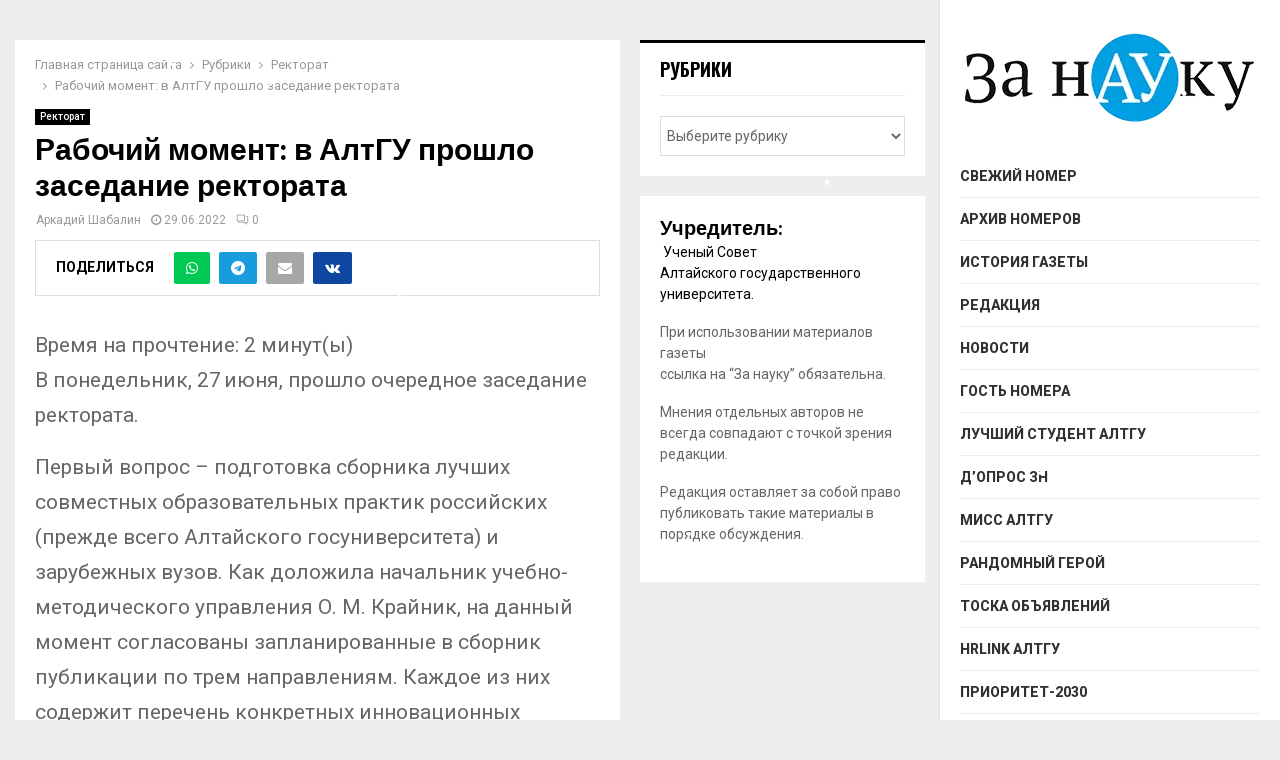

--- FILE ---
content_type: text/html; charset=UTF-8
request_url: https://zn.asu.ru/index.php/2022/rabochij-moment/
body_size: 40753
content:
<!DOCTYPE html>
<html lang="ru-RU">
<head>
	<meta charset="UTF-8">
		<meta name="viewport" content="width=device-width, initial-scale=1">
		<link rel="profile" href="http://gmpg.org/xfn/11">
	<title>Рабочий момент: в АлтГУ прошло заседание ректората &#8211; За науку</title>
<meta name='robots' content='max-image-preview:large' />
	<style>img:is([sizes="auto" i], [sizes^="auto," i]) { contain-intrinsic-size: 3000px 1500px }</style>
	<link rel='dns-prefetch' href='//fonts.googleapis.com' />
<link rel="alternate" type="application/rss+xml" title="За науку &raquo; Лента" href="https://zn.asu.ru/index.php/feed/" />
<link rel="alternate" type="application/rss+xml" title="За науку &raquo; Лента комментариев" href="https://zn.asu.ru/index.php/comments/feed/" />
<link rel="alternate" type="application/rss+xml" title="За науку &raquo; Лента комментариев к &laquo;Рабочий момент: в АлтГУ прошло заседание ректората&raquo;" href="https://zn.asu.ru/index.php/2022/rabochij-moment/feed/" />
<script type="text/javascript">
/* <![CDATA[ */
window._wpemojiSettings = {"baseUrl":"https:\/\/s.w.org\/images\/core\/emoji\/16.0.1\/72x72\/","ext":".png","svgUrl":"https:\/\/s.w.org\/images\/core\/emoji\/16.0.1\/svg\/","svgExt":".svg","source":{"concatemoji":"https:\/\/zn.asu.ru\/wp-includes\/js\/wp-emoji-release.min.js?ver=6.8.2"}};
/*! This file is auto-generated */
!function(s,n){var o,i,e;function c(e){try{var t={supportTests:e,timestamp:(new Date).valueOf()};sessionStorage.setItem(o,JSON.stringify(t))}catch(e){}}function p(e,t,n){e.clearRect(0,0,e.canvas.width,e.canvas.height),e.fillText(t,0,0);var t=new Uint32Array(e.getImageData(0,0,e.canvas.width,e.canvas.height).data),a=(e.clearRect(0,0,e.canvas.width,e.canvas.height),e.fillText(n,0,0),new Uint32Array(e.getImageData(0,0,e.canvas.width,e.canvas.height).data));return t.every(function(e,t){return e===a[t]})}function u(e,t){e.clearRect(0,0,e.canvas.width,e.canvas.height),e.fillText(t,0,0);for(var n=e.getImageData(16,16,1,1),a=0;a<n.data.length;a++)if(0!==n.data[a])return!1;return!0}function f(e,t,n,a){switch(t){case"flag":return n(e,"\ud83c\udff3\ufe0f\u200d\u26a7\ufe0f","\ud83c\udff3\ufe0f\u200b\u26a7\ufe0f")?!1:!n(e,"\ud83c\udde8\ud83c\uddf6","\ud83c\udde8\u200b\ud83c\uddf6")&&!n(e,"\ud83c\udff4\udb40\udc67\udb40\udc62\udb40\udc65\udb40\udc6e\udb40\udc67\udb40\udc7f","\ud83c\udff4\u200b\udb40\udc67\u200b\udb40\udc62\u200b\udb40\udc65\u200b\udb40\udc6e\u200b\udb40\udc67\u200b\udb40\udc7f");case"emoji":return!a(e,"\ud83e\udedf")}return!1}function g(e,t,n,a){var r="undefined"!=typeof WorkerGlobalScope&&self instanceof WorkerGlobalScope?new OffscreenCanvas(300,150):s.createElement("canvas"),o=r.getContext("2d",{willReadFrequently:!0}),i=(o.textBaseline="top",o.font="600 32px Arial",{});return e.forEach(function(e){i[e]=t(o,e,n,a)}),i}function t(e){var t=s.createElement("script");t.src=e,t.defer=!0,s.head.appendChild(t)}"undefined"!=typeof Promise&&(o="wpEmojiSettingsSupports",i=["flag","emoji"],n.supports={everything:!0,everythingExceptFlag:!0},e=new Promise(function(e){s.addEventListener("DOMContentLoaded",e,{once:!0})}),new Promise(function(t){var n=function(){try{var e=JSON.parse(sessionStorage.getItem(o));if("object"==typeof e&&"number"==typeof e.timestamp&&(new Date).valueOf()<e.timestamp+604800&&"object"==typeof e.supportTests)return e.supportTests}catch(e){}return null}();if(!n){if("undefined"!=typeof Worker&&"undefined"!=typeof OffscreenCanvas&&"undefined"!=typeof URL&&URL.createObjectURL&&"undefined"!=typeof Blob)try{var e="postMessage("+g.toString()+"("+[JSON.stringify(i),f.toString(),p.toString(),u.toString()].join(",")+"));",a=new Blob([e],{type:"text/javascript"}),r=new Worker(URL.createObjectURL(a),{name:"wpTestEmojiSupports"});return void(r.onmessage=function(e){c(n=e.data),r.terminate(),t(n)})}catch(e){}c(n=g(i,f,p,u))}t(n)}).then(function(e){for(var t in e)n.supports[t]=e[t],n.supports.everything=n.supports.everything&&n.supports[t],"flag"!==t&&(n.supports.everythingExceptFlag=n.supports.everythingExceptFlag&&n.supports[t]);n.supports.everythingExceptFlag=n.supports.everythingExceptFlag&&!n.supports.flag,n.DOMReady=!1,n.readyCallback=function(){n.DOMReady=!0}}).then(function(){return e}).then(function(){var e;n.supports.everything||(n.readyCallback(),(e=n.source||{}).concatemoji?t(e.concatemoji):e.wpemoji&&e.twemoji&&(t(e.twemoji),t(e.wpemoji)))}))}((window,document),window._wpemojiSettings);
/* ]]> */
</script>
		<style type="text/css">
			.epvc-eye {
				margin-right: 3px;
				width: 13px;
				display: inline-block;
				height: 13px;
				border: solid 1px #000;
				border-radius:  75% 15%;
				position: relative;
				transform: rotate(45deg);
			}
			.epvc-eye:before {
				content: '';
				display: block;
				position: absolute;
				width: 5px;
				height: 5px;
				border: solid 1px #000;
				border-radius: 50%;
				left: 3px;
				top: 3px;
			}
		</style>
	<style id='wp-emoji-styles-inline-css' type='text/css'>

	img.wp-smiley, img.emoji {
		display: inline !important;
		border: none !important;
		box-shadow: none !important;
		height: 1em !important;
		width: 1em !important;
		margin: 0 0.07em !important;
		vertical-align: -0.1em !important;
		background: none !important;
		padding: 0 !important;
	}
</style>
<link rel='stylesheet' id='wp-block-library-css' href='https://zn.asu.ru/wp-includes/css/dist/block-library/style.min.css?ver=6.8.2' type='text/css' media='all' />
<style id='wp-block-library-theme-inline-css' type='text/css'>
.wp-block-audio :where(figcaption){color:#555;font-size:13px;text-align:center}.is-dark-theme .wp-block-audio :where(figcaption){color:#ffffffa6}.wp-block-audio{margin:0 0 1em}.wp-block-code{border:1px solid #ccc;border-radius:4px;font-family:Menlo,Consolas,monaco,monospace;padding:.8em 1em}.wp-block-embed :where(figcaption){color:#555;font-size:13px;text-align:center}.is-dark-theme .wp-block-embed :where(figcaption){color:#ffffffa6}.wp-block-embed{margin:0 0 1em}.blocks-gallery-caption{color:#555;font-size:13px;text-align:center}.is-dark-theme .blocks-gallery-caption{color:#ffffffa6}:root :where(.wp-block-image figcaption){color:#555;font-size:13px;text-align:center}.is-dark-theme :root :where(.wp-block-image figcaption){color:#ffffffa6}.wp-block-image{margin:0 0 1em}.wp-block-pullquote{border-bottom:4px solid;border-top:4px solid;color:currentColor;margin-bottom:1.75em}.wp-block-pullquote cite,.wp-block-pullquote footer,.wp-block-pullquote__citation{color:currentColor;font-size:.8125em;font-style:normal;text-transform:uppercase}.wp-block-quote{border-left:.25em solid;margin:0 0 1.75em;padding-left:1em}.wp-block-quote cite,.wp-block-quote footer{color:currentColor;font-size:.8125em;font-style:normal;position:relative}.wp-block-quote:where(.has-text-align-right){border-left:none;border-right:.25em solid;padding-left:0;padding-right:1em}.wp-block-quote:where(.has-text-align-center){border:none;padding-left:0}.wp-block-quote.is-large,.wp-block-quote.is-style-large,.wp-block-quote:where(.is-style-plain){border:none}.wp-block-search .wp-block-search__label{font-weight:700}.wp-block-search__button{border:1px solid #ccc;padding:.375em .625em}:where(.wp-block-group.has-background){padding:1.25em 2.375em}.wp-block-separator.has-css-opacity{opacity:.4}.wp-block-separator{border:none;border-bottom:2px solid;margin-left:auto;margin-right:auto}.wp-block-separator.has-alpha-channel-opacity{opacity:1}.wp-block-separator:not(.is-style-wide):not(.is-style-dots){width:100px}.wp-block-separator.has-background:not(.is-style-dots){border-bottom:none;height:1px}.wp-block-separator.has-background:not(.is-style-wide):not(.is-style-dots){height:2px}.wp-block-table{margin:0 0 1em}.wp-block-table td,.wp-block-table th{word-break:normal}.wp-block-table :where(figcaption){color:#555;font-size:13px;text-align:center}.is-dark-theme .wp-block-table :where(figcaption){color:#ffffffa6}.wp-block-video :where(figcaption){color:#555;font-size:13px;text-align:center}.is-dark-theme .wp-block-video :where(figcaption){color:#ffffffa6}.wp-block-video{margin:0 0 1em}:root :where(.wp-block-template-part.has-background){margin-bottom:0;margin-top:0;padding:1.25em 2.375em}
</style>
<style id='classic-theme-styles-inline-css' type='text/css'>
/*! This file is auto-generated */
.wp-block-button__link{color:#fff;background-color:#32373c;border-radius:9999px;box-shadow:none;text-decoration:none;padding:calc(.667em + 2px) calc(1.333em + 2px);font-size:1.125em}.wp-block-file__button{background:#32373c;color:#fff;text-decoration:none}
</style>
<style id='global-styles-inline-css' type='text/css'>
:root{--wp--preset--aspect-ratio--square: 1;--wp--preset--aspect-ratio--4-3: 4/3;--wp--preset--aspect-ratio--3-4: 3/4;--wp--preset--aspect-ratio--3-2: 3/2;--wp--preset--aspect-ratio--2-3: 2/3;--wp--preset--aspect-ratio--16-9: 16/9;--wp--preset--aspect-ratio--9-16: 9/16;--wp--preset--color--black: #000000;--wp--preset--color--cyan-bluish-gray: #abb8c3;--wp--preset--color--white: #ffffff;--wp--preset--color--pale-pink: #f78da7;--wp--preset--color--vivid-red: #cf2e2e;--wp--preset--color--luminous-vivid-orange: #ff6900;--wp--preset--color--luminous-vivid-amber: #fcb900;--wp--preset--color--light-green-cyan: #7bdcb5;--wp--preset--color--vivid-green-cyan: #00d084;--wp--preset--color--pale-cyan-blue: #8ed1fc;--wp--preset--color--vivid-cyan-blue: #0693e3;--wp--preset--color--vivid-purple: #9b51e0;--wp--preset--gradient--vivid-cyan-blue-to-vivid-purple: linear-gradient(135deg,rgba(6,147,227,1) 0%,rgb(155,81,224) 100%);--wp--preset--gradient--light-green-cyan-to-vivid-green-cyan: linear-gradient(135deg,rgb(122,220,180) 0%,rgb(0,208,130) 100%);--wp--preset--gradient--luminous-vivid-amber-to-luminous-vivid-orange: linear-gradient(135deg,rgba(252,185,0,1) 0%,rgba(255,105,0,1) 100%);--wp--preset--gradient--luminous-vivid-orange-to-vivid-red: linear-gradient(135deg,rgba(255,105,0,1) 0%,rgb(207,46,46) 100%);--wp--preset--gradient--very-light-gray-to-cyan-bluish-gray: linear-gradient(135deg,rgb(238,238,238) 0%,rgb(169,184,195) 100%);--wp--preset--gradient--cool-to-warm-spectrum: linear-gradient(135deg,rgb(74,234,220) 0%,rgb(151,120,209) 20%,rgb(207,42,186) 40%,rgb(238,44,130) 60%,rgb(251,105,98) 80%,rgb(254,248,76) 100%);--wp--preset--gradient--blush-light-purple: linear-gradient(135deg,rgb(255,206,236) 0%,rgb(152,150,240) 100%);--wp--preset--gradient--blush-bordeaux: linear-gradient(135deg,rgb(254,205,165) 0%,rgb(254,45,45) 50%,rgb(107,0,62) 100%);--wp--preset--gradient--luminous-dusk: linear-gradient(135deg,rgb(255,203,112) 0%,rgb(199,81,192) 50%,rgb(65,88,208) 100%);--wp--preset--gradient--pale-ocean: linear-gradient(135deg,rgb(255,245,203) 0%,rgb(182,227,212) 50%,rgb(51,167,181) 100%);--wp--preset--gradient--electric-grass: linear-gradient(135deg,rgb(202,248,128) 0%,rgb(113,206,126) 100%);--wp--preset--gradient--midnight: linear-gradient(135deg,rgb(2,3,129) 0%,rgb(40,116,252) 100%);--wp--preset--font-size--small: 14px;--wp--preset--font-size--medium: 20px;--wp--preset--font-size--large: 32px;--wp--preset--font-size--x-large: 42px;--wp--preset--font-size--normal: 16px;--wp--preset--font-size--huge: 42px;--wp--preset--spacing--20: 0.44rem;--wp--preset--spacing--30: 0.67rem;--wp--preset--spacing--40: 1rem;--wp--preset--spacing--50: 1.5rem;--wp--preset--spacing--60: 2.25rem;--wp--preset--spacing--70: 3.38rem;--wp--preset--spacing--80: 5.06rem;--wp--preset--shadow--natural: 6px 6px 9px rgba(0, 0, 0, 0.2);--wp--preset--shadow--deep: 12px 12px 50px rgba(0, 0, 0, 0.4);--wp--preset--shadow--sharp: 6px 6px 0px rgba(0, 0, 0, 0.2);--wp--preset--shadow--outlined: 6px 6px 0px -3px rgba(255, 255, 255, 1), 6px 6px rgba(0, 0, 0, 1);--wp--preset--shadow--crisp: 6px 6px 0px rgba(0, 0, 0, 1);}:where(.is-layout-flex){gap: 0.5em;}:where(.is-layout-grid){gap: 0.5em;}body .is-layout-flex{display: flex;}.is-layout-flex{flex-wrap: wrap;align-items: center;}.is-layout-flex > :is(*, div){margin: 0;}body .is-layout-grid{display: grid;}.is-layout-grid > :is(*, div){margin: 0;}:where(.wp-block-columns.is-layout-flex){gap: 2em;}:where(.wp-block-columns.is-layout-grid){gap: 2em;}:where(.wp-block-post-template.is-layout-flex){gap: 1.25em;}:where(.wp-block-post-template.is-layout-grid){gap: 1.25em;}.has-black-color{color: var(--wp--preset--color--black) !important;}.has-cyan-bluish-gray-color{color: var(--wp--preset--color--cyan-bluish-gray) !important;}.has-white-color{color: var(--wp--preset--color--white) !important;}.has-pale-pink-color{color: var(--wp--preset--color--pale-pink) !important;}.has-vivid-red-color{color: var(--wp--preset--color--vivid-red) !important;}.has-luminous-vivid-orange-color{color: var(--wp--preset--color--luminous-vivid-orange) !important;}.has-luminous-vivid-amber-color{color: var(--wp--preset--color--luminous-vivid-amber) !important;}.has-light-green-cyan-color{color: var(--wp--preset--color--light-green-cyan) !important;}.has-vivid-green-cyan-color{color: var(--wp--preset--color--vivid-green-cyan) !important;}.has-pale-cyan-blue-color{color: var(--wp--preset--color--pale-cyan-blue) !important;}.has-vivid-cyan-blue-color{color: var(--wp--preset--color--vivid-cyan-blue) !important;}.has-vivid-purple-color{color: var(--wp--preset--color--vivid-purple) !important;}.has-black-background-color{background-color: var(--wp--preset--color--black) !important;}.has-cyan-bluish-gray-background-color{background-color: var(--wp--preset--color--cyan-bluish-gray) !important;}.has-white-background-color{background-color: var(--wp--preset--color--white) !important;}.has-pale-pink-background-color{background-color: var(--wp--preset--color--pale-pink) !important;}.has-vivid-red-background-color{background-color: var(--wp--preset--color--vivid-red) !important;}.has-luminous-vivid-orange-background-color{background-color: var(--wp--preset--color--luminous-vivid-orange) !important;}.has-luminous-vivid-amber-background-color{background-color: var(--wp--preset--color--luminous-vivid-amber) !important;}.has-light-green-cyan-background-color{background-color: var(--wp--preset--color--light-green-cyan) !important;}.has-vivid-green-cyan-background-color{background-color: var(--wp--preset--color--vivid-green-cyan) !important;}.has-pale-cyan-blue-background-color{background-color: var(--wp--preset--color--pale-cyan-blue) !important;}.has-vivid-cyan-blue-background-color{background-color: var(--wp--preset--color--vivid-cyan-blue) !important;}.has-vivid-purple-background-color{background-color: var(--wp--preset--color--vivid-purple) !important;}.has-black-border-color{border-color: var(--wp--preset--color--black) !important;}.has-cyan-bluish-gray-border-color{border-color: var(--wp--preset--color--cyan-bluish-gray) !important;}.has-white-border-color{border-color: var(--wp--preset--color--white) !important;}.has-pale-pink-border-color{border-color: var(--wp--preset--color--pale-pink) !important;}.has-vivid-red-border-color{border-color: var(--wp--preset--color--vivid-red) !important;}.has-luminous-vivid-orange-border-color{border-color: var(--wp--preset--color--luminous-vivid-orange) !important;}.has-luminous-vivid-amber-border-color{border-color: var(--wp--preset--color--luminous-vivid-amber) !important;}.has-light-green-cyan-border-color{border-color: var(--wp--preset--color--light-green-cyan) !important;}.has-vivid-green-cyan-border-color{border-color: var(--wp--preset--color--vivid-green-cyan) !important;}.has-pale-cyan-blue-border-color{border-color: var(--wp--preset--color--pale-cyan-blue) !important;}.has-vivid-cyan-blue-border-color{border-color: var(--wp--preset--color--vivid-cyan-blue) !important;}.has-vivid-purple-border-color{border-color: var(--wp--preset--color--vivid-purple) !important;}.has-vivid-cyan-blue-to-vivid-purple-gradient-background{background: var(--wp--preset--gradient--vivid-cyan-blue-to-vivid-purple) !important;}.has-light-green-cyan-to-vivid-green-cyan-gradient-background{background: var(--wp--preset--gradient--light-green-cyan-to-vivid-green-cyan) !important;}.has-luminous-vivid-amber-to-luminous-vivid-orange-gradient-background{background: var(--wp--preset--gradient--luminous-vivid-amber-to-luminous-vivid-orange) !important;}.has-luminous-vivid-orange-to-vivid-red-gradient-background{background: var(--wp--preset--gradient--luminous-vivid-orange-to-vivid-red) !important;}.has-very-light-gray-to-cyan-bluish-gray-gradient-background{background: var(--wp--preset--gradient--very-light-gray-to-cyan-bluish-gray) !important;}.has-cool-to-warm-spectrum-gradient-background{background: var(--wp--preset--gradient--cool-to-warm-spectrum) !important;}.has-blush-light-purple-gradient-background{background: var(--wp--preset--gradient--blush-light-purple) !important;}.has-blush-bordeaux-gradient-background{background: var(--wp--preset--gradient--blush-bordeaux) !important;}.has-luminous-dusk-gradient-background{background: var(--wp--preset--gradient--luminous-dusk) !important;}.has-pale-ocean-gradient-background{background: var(--wp--preset--gradient--pale-ocean) !important;}.has-electric-grass-gradient-background{background: var(--wp--preset--gradient--electric-grass) !important;}.has-midnight-gradient-background{background: var(--wp--preset--gradient--midnight) !important;}.has-small-font-size{font-size: var(--wp--preset--font-size--small) !important;}.has-medium-font-size{font-size: var(--wp--preset--font-size--medium) !important;}.has-large-font-size{font-size: var(--wp--preset--font-size--large) !important;}.has-x-large-font-size{font-size: var(--wp--preset--font-size--x-large) !important;}
:where(.wp-block-post-template.is-layout-flex){gap: 1.25em;}:where(.wp-block-post-template.is-layout-grid){gap: 1.25em;}
:where(.wp-block-columns.is-layout-flex){gap: 2em;}:where(.wp-block-columns.is-layout-grid){gap: 2em;}
:root :where(.wp-block-pullquote){font-size: 1.5em;line-height: 1.6;}
</style>
<link rel='stylesheet' id='quiz-maker-css' href='https://zn.asu.ru/wp-content/plugins/quiz-maker/public/css/quiz-maker-public.css?ver=6.7.1.1' type='text/css' media='all' />
<link rel='stylesheet' id='simple-spoiler-style-css' href='https://zn.asu.ru/wp-content/plugins/simple-spoiler/css/simple-spoiler.min.css?ver=1.5' type='text/css' media='all' />
<link rel='stylesheet' id='widgetopts-styles-css' href='https://zn.asu.ru/wp-content/plugins/widget-options/assets/css/widget-options.css?ver=4.1.3' type='text/css' media='all' />
<link rel='stylesheet' id='wp-statistics-mini-chart-css' href='https://zn.asu.ru/wp-content/plugins/wp-statistics-mini-chart/assets/css/style.css?ver=1.3.0' type='text/css' media='all' />
<link rel='stylesheet' id='wp-statistics-widgets-css' href='https://zn.asu.ru/wp-content/plugins/wp-statistics-widgets/assets/css/style.css?ver=6.8.2' type='text/css' media='all' />
<link rel='stylesheet' id='wp-statistics-widget-blocks-css' href='https://zn.asu.ru/wp-content/plugins/wp-statistics-widgets/assets/css/blocks.css?ver=6.8.2' type='text/css' media='all' />
<link rel='stylesheet' id='penci-font-awesome-css' href='https://zn.asu.ru/wp-content/themes/pennews/css/font-awesome.min.css?ver=4.5.2' type='text/css' media='all' />
<link rel='stylesheet' id='penci-fonts-css' href='//fonts.googleapis.com/css?family=Roboto%3A300%2C300italic%2C400%2C400italic%2C500%2C500italic%2C700%2C700italic%2C800%2C800italic%7CMukta+Vaani%3A300%2C300italic%2C400%2C400italic%2C500%2C500italic%2C700%2C700italic%2C800%2C800italic%7COswald%3A300%2C300italic%2C400%2C400italic%2C500%2C500italic%2C700%2C700italic%2C800%2C800italic%7CTeko%3A300%2C300italic%2C400%2C400italic%2C500%2C500italic%2C700%2C700italic%2C800%2C800italic%3A300%2C300italic%2C400%2C400italic%2C500%2C500italic%2C700%2C700italic%2C800%2C800italic%26subset%3Dcyrillic%2Ccyrillic-ext%2Cgreek%2Cgreek-ext%2Clatin-ext&#038;ver=1.0' type='text/css' media='all' />
<link rel='stylesheet' id='penci-vertical-nav-css' href='https://zn.asu.ru/wp-content/themes/pennews/css/vertical-nav.css?ver=6.6.7' type='text/css' media='all' />
<link rel='stylesheet' id='penci-style-css' href='https://zn.asu.ru/wp-content/themes/pennews/style.css?ver=6.6.7' type='text/css' media='all' />
<style id='penci-style-inline-css' type='text/css'>
.penci-block-vc.style-title-13:not(.footer-widget).style-title-center .penci-block-heading {border-right: 10px solid transparent; border-left: 10px solid transparent; }.site-branding h1, .site-branding h2 {margin: 0;}.penci-schema-markup { display: none !important; }.penci-entry-media .twitter-video { max-width: none !important; margin: 0 !important; }.penci-entry-media .fb-video { margin-bottom: 0; }.penci-entry-media .post-format-meta > iframe { vertical-align: top; }.penci-single-style-6 .penci-entry-media-top.penci-video-format-dailymotion:after, .penci-single-style-6 .penci-entry-media-top.penci-video-format-facebook:after, .penci-single-style-6 .penci-entry-media-top.penci-video-format-vimeo:after, .penci-single-style-6 .penci-entry-media-top.penci-video-format-twitter:after, .penci-single-style-7 .penci-entry-media-top.penci-video-format-dailymotion:after, .penci-single-style-7 .penci-entry-media-top.penci-video-format-facebook:after, .penci-single-style-7 .penci-entry-media-top.penci-video-format-vimeo:after, .penci-single-style-7 .penci-entry-media-top.penci-video-format-twitter:after { content: none; } .penci-single-style-5 .penci-entry-media.penci-video-format-dailymotion:after, .penci-single-style-5 .penci-entry-media.penci-video-format-facebook:after, .penci-single-style-5 .penci-entry-media.penci-video-format-vimeo:after, .penci-single-style-5 .penci-entry-media.penci-video-format-twitter:after { content: none; }@media screen and (max-width: 960px) { .penci-insta-thumb ul.thumbnails.penci_col_5 li, .penci-insta-thumb ul.thumbnails.penci_col_6 li { width: 33.33% !important; } .penci-insta-thumb ul.thumbnails.penci_col_7 li, .penci-insta-thumb ul.thumbnails.penci_col_8 li, .penci-insta-thumb ul.thumbnails.penci_col_9 li, .penci-insta-thumb ul.thumbnails.penci_col_10 li { width: 25% !important; } }.site-header.header--s12 .penci-menu-toggle-wapper,.site-header.header--s12 .header__social-search { flex: 1; }.site-header.header--s5 .site-branding {  padding-right: 0;margin-right: 40px; }.penci-block_37 .penci_post-meta { padding-top: 8px; }.penci-block_37 .penci-post-excerpt + .penci_post-meta { padding-top: 0; }.penci-hide-text-votes { display: none; }.penci-usewr-review {  border-top: 1px solid #ececec; }.penci-review-score {top: 5px; position: relative; }.penci-social-counter.penci-social-counter--style-3 .penci-social__empty a, .penci-social-counter.penci-social-counter--style-4 .penci-social__empty a, .penci-social-counter.penci-social-counter--style-5 .penci-social__empty a, .penci-social-counter.penci-social-counter--style-6 .penci-social__empty a { display: flex; justify-content: center; align-items: center; }.penci-block-error { padding: 0 20px 20px; }@media screen and (min-width: 1240px){ .penci_dis_padding_bw .penci-content-main.penci-col-4:nth-child(3n+2) { padding-right: 15px; padding-left: 15px; }}.bos_searchbox_widget_class.penci-vc-column-1 #flexi_searchbox #b_searchboxInc .b_submitButton_wrapper{ padding-top: 10px; padding-bottom: 10px; }.mfp-image-holder .mfp-close, .mfp-iframe-holder .mfp-close { background: transparent; border-color: transparent; }h1, h2, h3, h4, h5, h6,.error404 .page-title,
		 .error404 .penci-block-vc .penci-block__title, .product_list_widget .product-title, .footer__bottom.style-2 .block-title {font-weight: 900}.penci-block-vc .penci-block__title, .penci-menu-hbg .penci-block-vc .penci-block__title, .penci-menu-hbg-widgets .menu-hbg-title{ font-weight:900; }.single .entry-content,.page .entry-content{ font-size:21px; }.main-navigation a,.mobile-sidebar .primary-menu-mobile li a, .penci-menu-hbg .primary-menu-mobile li a{ font-weight: 900; }.main-navigation > ul:not(.children) > li > a{ font-size: 20px; }.main-navigation ul ul a{ font-size: 17px; }#site-navigation .penci-megamenu .penci-mega-child-categories a{ font-size: 13px; }#site-navigation .penci-megamenu .penci-content-megamenu .penci-mega-latest-posts .penci-mega-post a:not(.mega-cat-name){ font-size: 23px; }.main-navigation a{ text-transform: none; }#site-navigation .penci-megamenu .penci-mega-child-categories a{ text-transform: none; }
		.penci-ajax-search-results .ajax-loading:before,
		.show-search .show-search__content,
		div.bbp-template-notice, div.indicator-hint,	
		.widget select,select, pre,.wpb_text_column,
		.single .penci-content-post, .page .penci-content-post,
		.forum-archive .penci-content-post,
		.penci-block-vc,.penci-archive__content,.error404 .not-found,.ajax-loading:before{ background-color:#ffffff }
		.penci-block-vc.style-title-11:not(.footer-widget) .penci-block__title a,
		.penci-block-vc.style-title-11:not(.footer-widget) .penci-block__title span, 
		.penci-block-vc.style-title-11:not(.footer-widget) .penci-subcat-filter, 
		.penci-block-vc.style-title-11:not(.footer-widget) .penci-slider-nav{ background-color:#ffffff }.penci-archive .entry-meta,.penci-archive .entry-meta a,

			.penci-inline-related-posts .penci_post-meta, .penci__general-meta .penci_post-meta, 
			.penci-block_video.style-1 .penci_post-meta, .penci-block_video.style-7 .penci_post-meta,
			.penci_breadcrumbs a, .penci_breadcrumbs span,.penci_breadcrumbs i,
			.error404 .page-content,
			.woocommerce .comment-form p.stars a,
			.woocommerce .woocommerce-ordering, .woocommerce .woocommerce-result-count,
			.woocommerce #reviews #comments ol.commentlist li .comment-text .meta,
			.penci-entry-meta,#wp-calendar caption,.penci-post-pagination span,
			.penci-archive .entry-meta span{ color:#999999 }
		.site-main .element-media-controls a, .entry-content .element-media-controls a,
		    .penci-portfolio-below_img .inner-item-portfolio .portfolio-desc h3,
			.post-entry .penci-portfolio-filter ul li a, .penci-portfolio-filter ul li a,
			.widget_display_stats dt, .widget_display_stats dd,
			#wp-calendar tbody td a,
			.widget.widget_display_replies a,
			.post-entry .penci-portfolio-filter ul li.active a, .penci-portfolio-filter ul li.active a,
			.woocommerce div.product .woocommerce-tabs ul.tabs li a,
			.woocommerce ul.products li.product h3, .woocommerce ul.products li.product .woocommerce-loop-product__title,
			.woocommerce table.shop_table td.product-name a,
			input[type="text"], input[type="email"], input[type="url"], input[type="password"],
			input[type="search"], input[type="number"], input[type="tel"], input[type="range"], input[type="date"],
			input[type="month"], input[type="week"], input[type="time"], input[type="datetime"], input[type="datetime-local"], input[type="color"], textarea,
			.error404 .page-content .search-form .search-submit,.penci-no-results .search-form .search-submit,.error404 .page-content a,
			a,.widget a,.penci-block-vc .penci-block__title a, .penci-block-vc .penci-block__title span,
			.penci-page-title, .penci-entry-title,.woocommerce .page-title,
			.penci-recipe-index-wrap .penci-recipe-index-title a,
			.penci-social-buttons .penci-social-share-text,
			.woocommerce div.product .product_title,
			.penci-post-pagination h5 a,
			.woocommerce div.product .woocommerce-tabs .panel > h2:first-child, .woocommerce div.product .woocommerce-tabs .panel #reviews #comments h2,
			.woocommerce div.product .woocommerce-tabs .panel #respond .comment-reply-title,
			.woocommerce #reviews #comments ol.commentlist li .comment-text .meta strong,
			.woocommerce div.product .related > h2, .woocommerce div.product .upsells > h2,
			.penci-author-content .author-social,
			.forum-archive .penci-entry-title,
			#bbpress-forums li.bbp-body ul.forum li.bbp-forum-info a,
			.woocommerce div.product .entry-summary div[itemprop="description"] h2, .woocommerce div.product .woocommerce-tabs #tab-description h2,
			.widget.widget_recent_entries li a, .widget.widget_recent_comments li a, .widget.widget_meta li a,
			.penci-pagination:not(.penci-ajax-more) a, .penci-pagination:not(.penci-ajax-more) span{ color:#000000 }div.wpforms-container .wpforms-form input[type=date],div.wpforms-container .wpforms-form input[type=datetime],div.wpforms-container .wpforms-form input[type=datetime-local],div.wpforms-container .wpforms-form input[type=email],div.wpforms-container .wpforms-form input[type=month],div.wpforms-container .wpforms-form input[type=number],div.wpforms-container .wpforms-form input[type=password],div.wpforms-container .wpforms-form input[type=range],div.wpforms-container .wpforms-form input[type=search],div.wpforms-container .wpforms-form input[type=tel],div.wpforms-container .wpforms-form input[type=text],div.wpforms-container .wpforms-form input[type=time],div.wpforms-container .wpforms-form input[type=url],div.wpforms-container .wpforms-form input[type=week],div.wpforms-container .wpforms-form select,div.wpforms-container .wpforms-form textarea{ color: #000000 }
		h1, h2, h3, h4, h5, h6,.penci-userreview-author,.penci-review-metas .penci-review-meta i,
		.entry-content h1, .entry-content h2, .entry-content h3, .entry-content h4,
		.entry-content h5, .entry-content h6, .comment-content h1, .comment-content h2,
		.comment-content h3, .comment-content h4, .comment-content h5, .comment-content h6,
		.penci-inline-related-posts .penci-irp-heading{ color:#000000 }.site-main .frontend-form-container .element-media-file,.site-main .frontend-form-container .element-media,.site-main .frontend-item-container .select2.select2-container .select2-selection.select-with-search-container,.site-main .frontend-item-container input[type="text"],.site-main .frontend-item-container input[type="email"],.site-main .frontend-item-container input[type="url"],.site-main .frontend-item-container textarea,.site-main .frontend-item-container select{ border-color: #dedede }
			.site-header,
			.buddypress-wrap .select-wrap,
			.penci-post-blog-classic,
			.activity-list.bp-list,
			.penci-team_memebers .penci-team_item__content,
			.penci-author-box-wrap,
			.about-widget .about-me-heading:before,
			#buddypress .wp-editor-container,
			#bbpress-forums .bbp-forums-list,
			div.bbp-forum-header, div.bbp-topic-header, div.bbp-reply-header,
			.activity-list li.bbp_topic_create .activity-content .activity-inner,
			.rtl .activity-list li.bbp_reply_create .activity-content .activity-inner,
			#drag-drop-area,
			.bp-avatar-nav ul.avatar-nav-items li.current,
			.bp-avatar-nav ul,
			.site-main .bbp-pagination-links a, .site-main .bbp-pagination-links span.current,
			.bbpress  .wp-editor-container,
			.penci-ajax-search-results-wrapper,
			.show-search .search-field,
			.show-search .show-search__content,
			.penci-viewall-results,
			.penci-subcat-list .flexMenu-viewMore .flexMenu-popup,
			.penci-owl-carousel-style .owl-dot span,
			.penci-owl-carousel-slider .owl-dot span,
			.woocommerce-cart table.cart td.actions .coupon .input-text,
			.blog-boxed .penci-archive__content .article_content,
			.penci-block_28 .block28_first_item:not(.hide-border),
			.penci-mul-comments-wrapper .penci-tab-nav,
			.penci-recipe,.penci-recipe-heading,.penci-recipe-ingredients,.penci-recipe-notes,
			.wp-block-yoast-faq-block .schema-faq-section,
			.wp-block-yoast-how-to-block ol.schema-how-to-steps,
			.wp-block-pullquote,
			.wrapper-penci-recipe .penci-recipe-ingredients
			{ border-color:#dedede }
		    blockquote:not(.wp-block-quote):before, q:before,   
		    blockquote:not(.wp-block-quote):after, q:after, blockquote.style-3:before,
			.penci-block-vc.style-title-10:not(.footer-widget) .penci-block-heading:after
			{ background-color:#dedede }
			.penci-block-vc.style-title-10:not(.footer-widget) .penci-block-heading,
			.wrapper-penci-review, .penci-review-container.penci-review-count,.penci-usewr-review,
			.widget .tagcloud a,.widget.widget_recent_entries li, .widget.widget_recent_comments li, .widget.widget_meta li,
		    .penci-inline-related-posts,
		    .penci_dark_layout .site-main #buddypress div.item-list-tabs:not(#subnav),
			code,abbr, acronym,fieldset,hr,#bbpress-forums div.bbp-the-content-wrapper textarea.bbp-the-content,
			.penci-pagination:not(.penci-ajax-more) a, .penci-pagination:not(.penci-ajax-more) span,
			th,td,#wp-calendar tbody td{ border-color:#dedede }
			.site-main #bbpress-forums li.bbp-body ul.forum,
			.site-main #bbpress-forums li.bbp-body ul.topic,#bbpress-forums li.bbp-footer,
			#bbpress-forums div.bbp-template-notice.info,
			.bbp-pagination-links a, .bbp-pagination-links span.current,
			.site-main #buddypress .standard-form textarea,
			.site-main #buddypress .standard-form input[type=text], .site-main #buddypress .standard-form input[type=color], 
			.site-main #buddypress .standard-form input[type=date], .site-main #buddypress .standard-form input[type=datetime],
			.site-main #buddypress .standard-form input[type=datetime-local], .site-main #buddypress .standard-form input[type=email],
			.site-main #buddypress .standard-form input[type=month], .site-main #buddypress .standard-form input[type=number], 
			.site-main #buddypress .standard-form input[type=range], .site-main #buddypress .standard-form input[type=search], 
			.site-main #buddypress .standard-form input[type=tel], .site-main #buddypress .standard-form input[type=time],
		    .site-main #buddypress .standard-form input[type=url], .site-main #buddypress .standard-form input[type=week],
		    .site-main #buddypress .standard-form select,.site-main #buddypress .standard-form input[type=password],
	        .site-main #buddypress .dir-search input[type=search], .site-main #buddypress .dir-search input[type=text],
	        .site-main #buddypress .groups-members-search input[type=search], .site-main #buddypress .groups-members-search input[type=text],
	        .site-main #buddypress button, .site-main #buddypress a.button,
	        .site-main #buddypress input[type=button], .site-main #buddypress input[type=reset],
	        .site-main #buddypress ul.button-nav li a,.site-main #buddypress div.generic-button a,.site-main #buddypress .comment-reply-link, 
	        a.bp-title-button,.site-main #buddypress button:hover,.site-main #buddypress a.button:hover, .site-main #buddypress a.button:focus,
	        .site-main #buddypress input[type=button]:hover, .site-main #buddypress input[type=reset]:hover, 
	        .site-main #buddypress ul.button-nav li a:hover, .site-main #buddypress ul.button-nav li.current a,
	        .site-main #buddypress div.generic-button a:hover,.site-main #buddypress .comment-reply-link:hover,
	        .site-main #buddypress input[type=submit]:hover,.site-main #buddypress select,.site-main #buddypress ul.item-list,
			.site-main #buddypress .profile[role=main],.site-main #buddypress ul.item-list li,.site-main #buddypress div.pagination .pag-count ,
			.site-main #buddypress div.pagination .pagination-links span,.site-main #buddypress div.pagination .pagination-links a,
			body.activity-permalink .site-main #buddypress div.activity-comments, .site-main #buddypress div.activity-comments form .ac-textarea,
			.site-main #buddypress table.profile-fields, .site-main #buddypress table.profile-fields:last-child{ border-color:#dedede }.site-main #buddypress table.notifications tr td.label, #buddypress table.notifications-settings tr td.label,.site-main #buddypress table.profile-fields tr td.label, #buddypress table.wp-profile-fields tr td.label,.site-main #buddypress table.messages-notices tr td.label, #buddypress table.forum tr td.label{ border-color: #dedede !important; }
			.penci-block-vc,
			.penci-block_1 .block1_first_item,
			.penci-block_1 .block1_first_item .penci_post-meta,
			.penci-block_1 .block1_items .penci_media_object,
			.penci-block_4 .penci-small-thumb:after,
			.penci-recent-rv,
			.penci-block_6 .penci-post-item,
			.penci-block_9 .block9_first_item,.penci-block_9 .penci-post-item,
			.penci-block_9 .block9_items .block9_item_loadmore:first-of-type,
			.penci-block_11 .block11_first_item,.penci-block_11 .penci-post-item,
			.penci-block_11 .block11_items .block11_item_loadmore:first-of-type,
			.penci-block_15 .penci-post-item,.penci-block_15 .penci-block__title,
			.penci-block_20 .penci_media_object,
			.penci-block_20 .penci_media_object.penci_mobj-image-right .penci_post_content,
			.penci-block_26 .block26_items .penci-post-item,
			.penci-block_28 .block28_first_item,
			.penci-block_28 .block28_first_item .penci_post-meta,
			.penci-block_29 .block_29_items .penci-post-item,
			.penci-block_30 .block30_items .penci_media_object,
			.penci-block_33 .block33_big_item .penci_post-meta,
			.penci-block_36 .penci-post-item, .penci-block_36 .penci-block__title,
			.penci-block_6 .penci-block_content__items:not(.penci-block-items__1) .penci-post-item:first-child,
			.penci-block_video.style-7 .penci-owl-carousel-slider .owl-dots span,
			.penci-owl-featured-area.style-12 .penci-small_items .owl-item.active .penci-item-mag,
			.penci-videos-playlist .penci-video-nav .penci-video-playlist-nav:not(.playlist-has-title) .penci-video-playlist-item:first-child,
			.penci-videos-playlist .penci-video-nav .penci-video-playlist-nav:not(.playlist-has-title) .penci-video-playlist-item:last-child,
			.penci-videos-playlist .penci-video-nav .penci-video-playlist-item,
			.penci-archive__content .penci-entry-header,
			.page-template-full-width.penci-block-pagination .penci_breadcrumbs,
			.penci-post-pagination,.penci-pfl-social_share,.penci-post-author,
			.penci-social-buttons.penci-social-share-footer,
			.penci-pagination:not(.penci-ajax-more) a,
			.penci-social-buttons .penci-social-item.like{ border-color:#dedede }.penci-container-width-1080 .penci-content-main.penci-col-4 .penci-block_1 .block1_items .penci-post-item:nth-child(2) .penci_media_object,.penci-container-width-1400 .penci-content-main.penci-col-4 .penci-block_1 .block1_items .penci-post-item:nth-child(2) .penci_media_object,.wpb_wrapper > .penci-block_1.penci-vc-column-1 .block1_items .penci-post-item:nth-child(2) .penci_media_object,.widget-area .penci-block_1 .block1_items .penci-post-item:nth-child(2) .penci_media_object{ border-color:#dedede }
			.penci-block_6.penci-vc-column-2.penci-block-load_more .penci-block_content__items:not(.penci-block-items__1) .penci-post-item:nth-child(1),
			.penci-block_6.penci-vc-column-2.penci-block-load_more .penci-block_content__items:not(.penci-block-items__1) .penci-post-item:nth-child(2),
			.penci-block_6.penci-vc-column-2.penci-block-infinite .penci-block_content__items:not(.penci-block-items__1) .penci-post-item:nth-child(1),
			.penci-block_6.penci-vc-column-2.penci-block-infinite .penci-block_content__items:not(.penci-block-items__1) .penci-post-item:nth-child(2),
			.penci-block_36.penci-block-load_more .penci-block_content__items:not(.penci-block-items__1) .penci-post-item:first-child,
		    .penci-block_36.penci-block-infinite .penci-block_content__items:not(.penci-block-items__1) .penci-post-item:first-child,
			.penci-block_36.penci-vc-column-2.penci-block-load_more .penci-block_content__items:not(.penci-block-items__1) .penci-post-item:nth-child(1),
			.penci-block_36.penci-vc-column-2.penci-block-load_more .penci-block_content__items:not(.penci-block-items__1) .penci-post-item:nth-child(2),
			.penci-block_36.penci-vc-column-2.penci-block-infinite .penci-block_content__items:not(.penci-block-items__1) .penci-post-item:nth-child(1),
			.penci-block_36.penci-vc-column-2.penci-block-infinite .penci-block_content__items:not(.penci-block-items__1) .penci-post-item:nth-child(2),
			.penci-block_6.penci-vc-column-3.penci-block-load_more .penci-block_content__items:not(.penci-block-items__1) .penci-post-item:nth-child(1),
			.penci-block_6.penci-vc-column-3.penci-block-load_more .penci-block_content__items:not(.penci-block-items__1) .penci-post-item:nth-child(2),
			.penci-block_6.penci-vc-column-3.penci-block-load_more .penci-block_content__items:not(.penci-block-items__1) .penci-post-item:nth-child(3),
			.penci-block_6.penci-vc-column-3.penci-block-infinite .penci-block_content__items:not(.penci-block-items__1) .penci-post-item:nth-child(1),
			.penci-block_6.penci-vc-column-3.penci-block-infinite .penci-block_content__items:not(.penci-block-items__1) .penci-post-item:nth-child(2),
			.penci-block_6.penci-vc-column-3.penci-block-infinite .penci-block_content__items:not(.penci-block-items__1) .penci-post-item:nth-child(3),
			.penci-block_36.penci-vc-column-3.penci-block-load_more .penci-block_content__items:not(.penci-block-items__1) .penci-post-item:nth-child(1),
			.penci-block_36.penci-vc-column-3.penci-block-load_more .penci-block_content__items:not(.penci-block-items__1) .penci-post-item:nth-child(2), 
			.penci-block_36.penci-vc-column-3.penci-block-load_more .penci-block_content__items:not(.penci-block-items__1) .penci-post-item:nth-child(3), 
			.penci-block_36.penci-vc-column-3.penci-block-infinite .penci-block_content__items:not(.penci-block-items__1) .penci-post-item:nth-child(1),
			.penci-block_36.penci-vc-column-3.penci-block-infinite .penci-block_content__items:not(.penci-block-items__1) .penci-post-item:nth-child(2),
			.penci-block_36.penci-vc-column-3.penci-block-infinite .penci-block_content__items:not(.penci-block-items__1) .penci-post-item:nth-child(3),
			.penci-block_15.penci-vc-column-2.penci-block-load_more .penci-block_content__items:not(.penci-block-items__1) .penci-post-item:nth-child(1), 
			.penci-block_15.penci-vc-column-2.penci-block-load_more .penci-block_content__items:not(.penci-block-items__1) .penci-post-item:nth-child(2),
			.penci-block_15.penci-vc-column-2.penci-block-infinite .penci-block_content__items:not(.penci-block-items__1) .penci-post-item:nth-child(1),
			.penci-block_15.penci-vc-column-2.penci-block-infinite .penci-block_content__items:not(.penci-block-items__1) .penci-post-item:nth-child(2),
			.penci-block_15.penci-vc-column-3.penci-block-load_more .penci-block_content__items:not(.penci-block-items__1) .penci-post-item:nth-child(1),
			.penci-block_15.penci-vc-column-3.penci-block-load_more .penci-block_content__items:not(.penci-block-items__1) .penci-post-item:nth-child(2),
			.penci-block_15.penci-vc-column-3.penci-block-load_more .penci-block_content__items:not(.penci-block-items__1) .penci-post-item:nth-child(3),
			.penci-block_15.penci-vc-column-3.penci-block-infinite .penci-block_content__items:not(.penci-block-items__1) .penci-post-item:nth-child(1),
			.penci-block_15.penci-vc-column-3.penci-block-infinite .penci-block_content__items:not(.penci-block-items__1) .penci-post-item:nth-child(2),
			.penci-block_15.penci-vc-column-3.penci-block-infinite .penci-block_content__items:not(.penci-block-items__1) .penci-post-item:nth-child(3){ border-color:#dedede }
			select,input[type="text"], input[type="email"], input[type="url"], input[type="password"], 
			input[type="search"], input[type="number"], input[type="tel"], input[type="range"],
			input[type="date"], input[type="month"], input[type="week"], input[type="time"], 
			input[type="datetime"], input[type="datetime-local"], input[type="color"], textarea,
			.single-portfolio .penci-social-buttons + .post-comments,
			#respond textarea, .wpcf7 textarea,
			.post-comments .post-title-box,.penci-comments-button,
			.penci-comments-button + .post-comments .comment-reply-title,
			.penci-post-related + .post-comments .comment-reply-title,
			.penci-post-related + .post-comments .post-title-box,
			.comments .comment ,.comments .comment, .comments .comment .comment,
			#respond input,.wpcf7 input,.widget_wysija input,
			#bbpress-forums #bbp-search-form .button,
			.site-main #buddypress div.item-list-tabs:not( #subnav ),
			.site-main #buddypress div.item-list-tabs:not(#subnav) ul li a,
			.site-main #buddypress div.item-list-tabs:not(#subnav) ul li > span,
			.site-main #buddypress .dir-search input[type=submit], .site-main #buddypress .groups-members-search input[type=submit],
			#respond textarea,.wpcf7 textarea { border-color:#dedede } div.wpforms-container .wpforms-form input[type=date],div.wpforms-container .wpforms-form input[type=datetime],div.wpforms-container .wpforms-form input[type=datetime-local],div.wpforms-container .wpforms-form input[type=email],div.wpforms-container .wpforms-form input[type=month],div.wpforms-container .wpforms-form input[type=number],div.wpforms-container .wpforms-form input[type=password],div.wpforms-container .wpforms-form input[type=range],div.wpforms-container .wpforms-form input[type=search],div.wpforms-container .wpforms-form input[type=tel],div.wpforms-container .wpforms-form input[type=text],div.wpforms-container .wpforms-form input[type=time],div.wpforms-container .wpforms-form input[type=url],div.wpforms-container .wpforms-form input[type=week],div.wpforms-container .wpforms-form select,div.wpforms-container .wpforms-form textarea{ border-color: #dedede }
		    .penci-owl-featured-area.style-13 .penci-small_items .owl-item.active .penci-item-mag:before,
			.site-header.header--s2:before, .site-header.header--s3:not(.header--s4):before, .site-header.header--s6:before,
			.penci_gallery.style-1 .penci-small-thumb:after,
			.penci-videos-playlist .penci-video-nav .penci-video-playlist-item.is-playing,
			.penci-videos-playlist .penci-video-nav .penci-video-playlist-item:hover, 		
			blockquote:before, q:before,blockquote:after, q:after{ background-color:#dedede }.site-main #buddypress .dir-search input[type=submit], .site-main #buddypress .groups-members-search input[type=submit],
			input[type="button"], input[type="reset"], input[type="submit"]{ border-color:#dedede }@media (max-width: 768px) {.penci-post-pagination .prev-post + .next-post {border-color :#dedede; }}@media (max-width: 650px) {.penci-block_1 .block1_items .penci-post-item:nth-child(2) .penci_media_object {border-color :#dedede; }}.buy-button{ background-color:#3f51b5 !important; }.penci-menuhbg-toggle:hover .lines-button:after,.penci-menuhbg-toggle:hover .penci-lines:before,.penci-menuhbg-toggle:hover .penci-lines:after.penci-login-container a,.penci_list_shortcode li:before,.footer__sidebars .penci-block-vc .penci__post-title a:hover,.penci-viewall-results a:hover,.post-entry .penci-portfolio-filter ul li.active a, .penci-portfolio-filter ul li.active a,.penci-ajax-search-results-wrapper .penci__post-title a:hover{ color: #3f51b5; }.penci-tweets-widget-content .icon-tweets,.penci-tweets-widget-content .tweet-intents a,.penci-tweets-widget-content .tweet-intents span:after,.woocommerce .star-rating span,.woocommerce .comment-form p.stars a:hover,.woocommerce div.product .woocommerce-tabs ul.tabs li a:hover,.penci-subcat-list .flexMenu-viewMore:hover a, .penci-subcat-list .flexMenu-viewMore:focus a,.penci-subcat-list .flexMenu-viewMore .flexMenu-popup .penci-subcat-item a:hover,.penci-owl-carousel-style .owl-dot.active span, .penci-owl-carousel-style .owl-dot:hover span,.penci-owl-carousel-slider .owl-dot.active span,.penci-owl-carousel-slider .owl-dot:hover span{ color: #3f51b5; }.penci-owl-carousel-slider .owl-dot.active span,.penci-owl-carousel-slider .owl-dot:hover span{ background-color: #3f51b5; }blockquote, q,.penci-post-pagination a:hover,a:hover,.penci-entry-meta a:hover,.penci-portfolio-below_img .inner-item-portfolio .portfolio-desc a:hover h3,.main-navigation.penci_disable_padding_menu > ul:not(.children) > li:hover > a,.main-navigation.penci_disable_padding_menu > ul:not(.children) > li:active > a,.main-navigation.penci_disable_padding_menu > ul:not(.children) > li.current-menu-item > a,.main-navigation.penci_disable_padding_menu > ul:not(.children) > li.current-menu-ancestor > a,.main-navigation.penci_disable_padding_menu > ul:not(.children) > li.current-category-ancestor > a,.site-header.header--s11 .main-navigation.penci_enable_line_menu .menu > li:hover > a,.site-header.header--s11 .main-navigation.penci_enable_line_menu .menu > li:active > a,.site-header.header--s11 .main-navigation.penci_enable_line_menu .menu > li.current-menu-item > a,.main-navigation.penci_disable_padding_menu ul.menu > li > a:hover,.main-navigation ul li:hover > a,.main-navigation ul li:active > a,.main-navigation li.current-menu-item > a,#site-navigation .penci-megamenu .penci-mega-child-categories a.cat-active,#site-navigation .penci-megamenu .penci-content-megamenu .penci-mega-latest-posts .penci-mega-post a:not(.mega-cat-name):hover,.penci-post-pagination h5 a:hover{ color: #3f51b5; }.penci-menu-hbg .primary-menu-mobile li a:hover,.penci-menu-hbg .primary-menu-mobile li.toggled-on > a,.penci-menu-hbg .primary-menu-mobile li.toggled-on > .dropdown-toggle,.penci-menu-hbg .primary-menu-mobile li.current-menu-item > a,.penci-menu-hbg .primary-menu-mobile li.current-menu-item > .dropdown-toggle,.mobile-sidebar .primary-menu-mobile li a:hover,.mobile-sidebar .primary-menu-mobile li.toggled-on-first > a,.mobile-sidebar .primary-menu-mobile li.toggled-on > a,.mobile-sidebar .primary-menu-mobile li.toggled-on > .dropdown-toggle,.mobile-sidebar .primary-menu-mobile li.current-menu-item > a,.mobile-sidebar .primary-menu-mobile li.current-menu-item > .dropdown-toggle,.mobile-sidebar #sidebar-nav-logo a,.mobile-sidebar #sidebar-nav-logo a:hover.mobile-sidebar #sidebar-nav-logo:before,.penci-recipe-heading a.penci-recipe-print,.widget a:hover,.widget.widget_recent_entries li a:hover, .widget.widget_recent_comments li a:hover, .widget.widget_meta li a:hover,.penci-topbar a:hover,.penci-topbar ul li:hover,.penci-topbar ul li a:hover,.penci-topbar ul.menu li ul.sub-menu li a:hover,.site-branding a, .site-branding .site-title{ color: #3f51b5; }.penci-viewall-results a:hover,.penci-ajax-search-results-wrapper .penci__post-title a:hover,.header__search_dis_bg .search-click:hover,.header__social-media a:hover,.penci-login-container .link-bottom a,.error404 .page-content a,.penci-no-results .search-form .search-submit:hover,.error404 .page-content .search-form .search-submit:hover,.penci_breadcrumbs a:hover, .penci_breadcrumbs a:hover span,.penci-archive .entry-meta a:hover,.penci-caption-above-img .wp-caption a:hover,.penci-author-content .author-social:hover,.entry-content a,.comment-content a,.penci-page-style-5 .penci-active-thumb .penci-entry-meta a:hover,.penci-single-style-5 .penci-active-thumb .penci-entry-meta a:hover{ color: #3f51b5; }blockquote:not(.wp-block-quote).style-2:before{ background-color: transparent; }blockquote.style-2:before,blockquote:not(.wp-block-quote),blockquote.style-2 cite, blockquote.style-2 .author,blockquote.style-3 cite, blockquote.style-3 .author,.woocommerce ul.products li.product .price,.woocommerce ul.products li.product .price ins,.woocommerce div.product p.price ins,.woocommerce div.product span.price ins, .woocommerce div.product p.price, .woocommerce div.product span.price,.woocommerce div.product .entry-summary div[itemprop="description"] blockquote:before, .woocommerce div.product .woocommerce-tabs #tab-description blockquote:before,.woocommerce-product-details__short-description blockquote:before,.woocommerce div.product .entry-summary div[itemprop="description"] blockquote cite, .woocommerce div.product .entry-summary div[itemprop="description"] blockquote .author,.woocommerce div.product .woocommerce-tabs #tab-description blockquote cite, .woocommerce div.product .woocommerce-tabs #tab-description blockquote .author,.woocommerce div.product .product_meta > span a:hover,.woocommerce div.product .woocommerce-tabs ul.tabs li.active{ color: #3f51b5; }.woocommerce #respond input#submit.alt.disabled:hover,.woocommerce #respond input#submit.alt:disabled:hover,.woocommerce #respond input#submit.alt:disabled[disabled]:hover,.woocommerce a.button.alt.disabled,.woocommerce a.button.alt.disabled:hover,.woocommerce a.button.alt:disabled,.woocommerce a.button.alt:disabled:hover,.woocommerce a.button.alt:disabled[disabled],.woocommerce a.button.alt:disabled[disabled]:hover,.woocommerce button.button.alt.disabled,.woocommerce button.button.alt.disabled:hover,.woocommerce button.button.alt:disabled,.woocommerce button.button.alt:disabled:hover,.woocommerce button.button.alt:disabled[disabled],.woocommerce button.button.alt:disabled[disabled]:hover,.woocommerce input.button.alt.disabled,.woocommerce input.button.alt.disabled:hover,.woocommerce input.button.alt:disabled,.woocommerce input.button.alt:disabled:hover,.woocommerce input.button.alt:disabled[disabled],.woocommerce input.button.alt:disabled[disabled]:hover{ background-color: #3f51b5; }.woocommerce ul.cart_list li .amount, .woocommerce ul.product_list_widget li .amount,.woocommerce table.shop_table td.product-name a:hover,.woocommerce-cart .cart-collaterals .cart_totals table td .amount,.woocommerce .woocommerce-info:before,.woocommerce form.checkout table.shop_table .order-total .amount,.post-entry .penci-portfolio-filter ul li a:hover,.post-entry .penci-portfolio-filter ul li.active a,.penci-portfolio-filter ul li a:hover,.penci-portfolio-filter ul li.active a,#bbpress-forums li.bbp-body ul.forum li.bbp-forum-info a:hover,#bbpress-forums li.bbp-body ul.topic li.bbp-topic-title a:hover,#bbpress-forums li.bbp-body ul.forum li.bbp-forum-info .bbp-forum-content a,#bbpress-forums li.bbp-body ul.topic p.bbp-topic-meta a,#bbpress-forums .bbp-breadcrumb a:hover, #bbpress-forums .bbp-breadcrumb .bbp-breadcrumb-current:hover,#bbpress-forums .bbp-forum-freshness a:hover,#bbpress-forums .bbp-topic-freshness a:hover{ color: #3f51b5; }.footer__bottom a,.footer__logo a, .footer__logo a:hover,.site-info a,.site-info a:hover,.sub-footer-menu li a:hover,.footer__sidebars a:hover,.penci-block-vc .social-buttons a:hover,.penci-inline-related-posts .penci_post-meta a:hover,.penci__general-meta .penci_post-meta a:hover,.penci-block_video.style-1 .penci_post-meta a:hover,.penci-block_video.style-7 .penci_post-meta a:hover,.penci-block-vc .penci-block__title a:hover,.penci-block-vc.style-title-2 .penci-block__title a:hover,.penci-block-vc.style-title-2:not(.footer-widget) .penci-block__title a:hover,.penci-block-vc.style-title-4 .penci-block__title a:hover,.penci-block-vc.style-title-4:not(.footer-widget) .penci-block__title a:hover,.penci-block-vc .penci-subcat-filter .penci-subcat-item a.active, .penci-block-vc .penci-subcat-filter .penci-subcat-item a:hover ,.penci-block_1 .penci_post-meta a:hover,.penci-inline-related-posts.penci-irp-type-grid .penci__post-title:hover{ color: #3f51b5; }.penci-block_10 .penci-posted-on a,.penci-block_10 .penci-block__title a:hover,.penci-block_10 .penci__post-title a:hover,.penci-block_26 .block26_first_item .penci__post-title:hover,.penci-block_30 .penci_post-meta a:hover,.penci-block_33 .block33_big_item .penci_post-meta a:hover,.penci-block_36 .penci-chart-text,.penci-block_video.style-1 .block_video_first_item.penci-title-ab-img .penci_post_content a:hover,.penci-block_video.style-1 .block_video_first_item.penci-title-ab-img .penci_post-meta a:hover,.penci-block_video.style-6 .penci__post-title:hover,.penci-block_video.style-7 .penci__post-title:hover,.penci-owl-featured-area.style-12 .penci-small_items h3 a:hover,.penci-owl-featured-area.style-12 .penci-small_items .penci-slider__meta a:hover ,.penci-owl-featured-area.style-12 .penci-small_items .owl-item.current h3 a,.penci-owl-featured-area.style-13 .penci-small_items h3 a:hover,.penci-owl-featured-area.style-13 .penci-small_items .penci-slider__meta a:hover,.penci-owl-featured-area.style-13 .penci-small_items .owl-item.current h3 a,.penci-owl-featured-area.style-14 .penci-small_items h3 a:hover,.penci-owl-featured-area.style-14 .penci-small_items .penci-slider__meta a:hover ,.penci-owl-featured-area.style-14 .penci-small_items .owl-item.current h3 a,.penci-owl-featured-area.style-17 h3 a:hover,.penci-owl-featured-area.style-17 .penci-slider__meta a:hover,.penci-fslider28-wrapper.penci-block-vc .penci-slider-nav a:hover,.penci-videos-playlist .penci-video-nav .penci-video-playlist-item .penci-video-play-icon,.penci-videos-playlist .penci-video-nav .penci-video-playlist-item.is-playing { color: #3f51b5; }.penci-block_video.style-7 .penci_post-meta a:hover,.penci-ajax-more.disable_bg_load_more .penci-ajax-more-button:hover, .penci-ajax-more.disable_bg_load_more .penci-block-ajax-more-button:hover{ color: #3f51b5; }.site-main #buddypress input[type=submit]:hover,.site-main #buddypress div.generic-button a:hover,.site-main #buddypress .comment-reply-link:hover,.site-main #buddypress a.button:hover,.site-main #buddypress a.button:focus,.site-main #buddypress ul.button-nav li a:hover,.site-main #buddypress ul.button-nav li.current a,.site-main #buddypress .dir-search input[type=submit]:hover, .site-main #buddypress .groups-members-search input[type=submit]:hover,.site-main #buddypress div.item-list-tabs ul li.selected a,.site-main #buddypress div.item-list-tabs ul li.current a,.site-main #buddypress div.item-list-tabs ul li a:hover{ border-color: #3f51b5;background-color: #3f51b5; }.site-main #buddypress table.notifications thead tr, .site-main #buddypress table.notifications-settings thead tr,.site-main #buddypress table.profile-settings thead tr, .site-main #buddypress table.profile-fields thead tr,.site-main #buddypress table.profile-settings thead tr, .site-main #buddypress table.profile-fields thead tr,.site-main #buddypress table.wp-profile-fields thead tr, .site-main #buddypress table.messages-notices thead tr,.site-main #buddypress table.forum thead tr{ border-color: #3f51b5;background-color: #3f51b5; }.site-main .bbp-pagination-links a:hover, .site-main .bbp-pagination-links span.current,#buddypress div.item-list-tabs:not(#subnav) ul li.selected a, #buddypress div.item-list-tabs:not(#subnav) ul li.current a, #buddypress div.item-list-tabs:not(#subnav) ul li a:hover,#buddypress ul.item-list li div.item-title a, #buddypress ul.item-list li h4 a,div.bbp-template-notice a,#bbpress-forums li.bbp-body ul.topic li.bbp-topic-title a,#bbpress-forums li.bbp-body .bbp-forums-list li,.site-main #buddypress .activity-header a:first-child, #buddypress .comment-meta a:first-child, #buddypress .acomment-meta a:first-child{ color: #3f51b5 !important; }.single-tribe_events .tribe-events-schedule .tribe-events-cost{ color: #3f51b5; }.tribe-events-list .tribe-events-loop .tribe-event-featured,#tribe-events .tribe-events-button,#tribe-events .tribe-events-button:hover,#tribe_events_filters_wrapper input[type=submit],.tribe-events-button, .tribe-events-button.tribe-active:hover,.tribe-events-button.tribe-inactive,.tribe-events-button:hover,.tribe-events-calendar td.tribe-events-present div[id*=tribe-events-daynum-],.tribe-events-calendar td.tribe-events-present div[id*=tribe-events-daynum-]>a,#tribe-bar-form .tribe-bar-submit input[type=submit]:hover{ background-color: #3f51b5; }.woocommerce span.onsale,.show-search:after,select option:focus,.woocommerce .widget_shopping_cart p.buttons a:hover, .woocommerce.widget_shopping_cart p.buttons a:hover, .woocommerce .widget_price_filter .price_slider_amount .button:hover, .woocommerce div.product form.cart .button:hover,.woocommerce .widget_price_filter .ui-slider .ui-slider-handle,.penci-block-vc.style-title-2:not(.footer-widget) .penci-block__title a, .penci-block-vc.style-title-2:not(.footer-widget) .penci-block__title span,.penci-block-vc.style-title-3:not(.footer-widget) .penci-block-heading:after,.penci-block-vc.style-title-4:not(.footer-widget) .penci-block__title a, .penci-block-vc.style-title-4:not(.footer-widget) .penci-block__title span,.penci-archive .penci-archive__content .penci-cat-links a:hover,.mCSB_scrollTools .mCSB_dragger .mCSB_dragger_bar,.penci-block-vc .penci-cat-name:hover,#buddypress .activity-list li.load-more, #buddypress .activity-list li.load-newest,#buddypress .activity-list li.load-more:hover, #buddypress .activity-list li.load-newest:hover,.site-main #buddypress button:hover, .site-main #buddypress a.button:hover, .site-main #buddypress input[type=button]:hover, .site-main #buddypress input[type=reset]:hover{ background-color: #3f51b5; }.penci-block-vc.style-title-grid:not(.footer-widget) .penci-block__title span, .penci-block-vc.style-title-grid:not(.footer-widget) .penci-block__title a,.penci-block-vc .penci_post_thumb:hover .penci-cat-name,.mCSB_scrollTools .mCSB_dragger:active .mCSB_dragger_bar,.mCSB_scrollTools .mCSB_dragger.mCSB_dragger_onDrag .mCSB_dragger_bar,.main-navigation > ul:not(.children) > li:hover > a,.main-navigation > ul:not(.children) > li:active > a,.main-navigation > ul:not(.children) > li.current-menu-item > a,.main-navigation.penci_enable_line_menu > ul:not(.children) > li > a:before,.main-navigation a:hover,#site-navigation .penci-megamenu .penci-mega-thumbnail .mega-cat-name:hover,#site-navigation .penci-megamenu .penci-mega-thumbnail:hover .mega-cat-name,.penci-review-process span,.penci-review-score-total,.topbar__trending .headline-title,.header__search:not(.header__search_dis_bg) .search-click,.cart-icon span.items-number{ background-color: #3f51b5; }.main-navigation > ul:not(.children) > li.highlight-button > a{ background-color: #3f51b5; }.main-navigation > ul:not(.children) > li.highlight-button:hover > a,.main-navigation > ul:not(.children) > li.highlight-button:active > a,.main-navigation > ul:not(.children) > li.highlight-button.current-category-ancestor > a,.main-navigation > ul:not(.children) > li.highlight-button.current-menu-ancestor > a,.main-navigation > ul:not(.children) > li.highlight-button.current-menu-item > a{ border-color: #3f51b5; }.login__form .login__form__login-submit input:hover,.penci-login-container .penci-login input[type="submit"]:hover,.penci-archive .penci-entry-categories a:hover,.single .penci-cat-links a:hover,.page .penci-cat-links a:hover,.woocommerce #respond input#submit:hover, .woocommerce a.button:hover, .woocommerce button.button:hover, .woocommerce input.button:hover,.woocommerce div.product .entry-summary div[itemprop="description"]:before,.woocommerce div.product .entry-summary div[itemprop="description"] blockquote .author span:after, .woocommerce div.product .woocommerce-tabs #tab-description blockquote .author span:after,.woocommerce-product-details__short-description blockquote .author span:after,.woocommerce #respond input#submit.alt:hover, .woocommerce a.button.alt:hover, .woocommerce button.button.alt:hover, .woocommerce input.button.alt:hover,#scroll-to-top:hover,div.wpforms-container .wpforms-form input[type=submit]:hover,div.wpforms-container .wpforms-form button[type=submit]:hover,div.wpforms-container .wpforms-form .wpforms-page-button:hover,div.wpforms-container .wpforms-form .wpforms-page-button:hover,#respond #submit:hover,.wpcf7 input[type="submit"]:hover,.widget_wysija input[type="submit"]:hover{ background-color: #3f51b5; }.penci-block_video .penci-close-video:hover,.penci-block_5 .penci_post_thumb:hover .penci-cat-name,.penci-block_25 .penci_post_thumb:hover .penci-cat-name,.penci-block_8 .penci_post_thumb:hover .penci-cat-name,.penci-block_14 .penci_post_thumb:hover .penci-cat-name,.penci-block-vc.style-title-grid .penci-block__title span, .penci-block-vc.style-title-grid .penci-block__title a,.penci-block_7 .penci_post_thumb:hover .penci-order-number,.penci-block_15 .penci-post-order,.penci-news_ticker .penci-news_ticker__title{ background-color: #3f51b5; }.penci-owl-featured-area .penci-item-mag:hover .penci-slider__cat .penci-cat-name,.penci-owl-featured-area .penci-slider__cat .penci-cat-name:hover,.penci-owl-featured-area.style-12 .penci-small_items .owl-item.current .penci-cat-name,.penci-owl-featured-area.style-13 .penci-big_items .penci-slider__cat .penci-cat-name,.penci-owl-featured-area.style-13 .button-read-more:hover,.penci-owl-featured-area.style-13 .penci-small_items .owl-item.current .penci-cat-name,.penci-owl-featured-area.style-14 .penci-small_items .owl-item.current .penci-cat-name,.penci-owl-featured-area.style-18 .penci-slider__cat .penci-cat-name{ background-color: #3f51b5; }.show-search .show-search__content:after,.penci-wide-content .penci-owl-featured-area.style-23 .penci-slider__text,.penci-grid_2 .grid2_first_item:hover .penci-cat-name,.penci-grid_2 .penci-post-item:hover .penci-cat-name,.penci-grid_3 .penci-post-item:hover .penci-cat-name,.penci-grid_1 .penci-post-item:hover .penci-cat-name,.penci-videos-playlist .penci-video-nav .penci-playlist-title,.widget-area .penci-videos-playlist .penci-video-nav .penci-video-playlist-item .penci-video-number,.widget-area .penci-videos-playlist .penci-video-nav .penci-video-playlist-item .penci-video-play-icon,.widget-area .penci-videos-playlist .penci-video-nav .penci-video-playlist-item .penci-video-paused-icon,.penci-owl-featured-area.style-17 .penci-slider__text::after,#scroll-to-top:hover{ background-color: #3f51b5; }.featured-area-custom-slider .penci-owl-carousel-slider .owl-dot span,.main-navigation > ul:not(.children) > li ul.sub-menu,.error404 .not-found,.error404 .penci-block-vc,.woocommerce .woocommerce-error, .woocommerce .woocommerce-info, .woocommerce .woocommerce-message,.penci-owl-featured-area.style-12 .penci-small_items,.penci-owl-featured-area.style-12 .penci-small_items .owl-item.current .penci_post_thumb,.penci-owl-featured-area.style-13 .button-read-more:hover{ border-color: #3f51b5; }.widget .tagcloud a:hover,.penci-social-buttons .penci-social-item.like.liked,.site-footer .widget .tagcloud a:hover,.penci-recipe-heading a.penci-recipe-print:hover,.penci-custom-slider-container .pencislider-content .pencislider-btn-trans:hover,button:hover,.button:hover, .entry-content a.button:hover,.penci-vc-btn-wapper .penci-vc-btn.penci-vcbtn-trans:hover, input[type="button"]:hover,input[type="reset"]:hover,input[type="submit"]:hover,.penci-ajax-more .penci-ajax-more-button:hover,.penci-ajax-more .penci-portfolio-more-button:hover,.woocommerce nav.woocommerce-pagination ul li a:focus, .woocommerce nav.woocommerce-pagination ul li a:hover,.woocommerce nav.woocommerce-pagination ul li span.current,.penci-block_10 .penci-more-post:hover,.penci-block_15 .penci-more-post:hover,.penci-block_36 .penci-more-post:hover,.penci-block_video.style-7 .penci-owl-carousel-slider .owl-dot.active span,.penci-block_video.style-7 .penci-owl-carousel-slider .owl-dot:hover span ,.penci-block_video.style-7 .penci-owl-carousel-slider .owl-dot:hover span ,.penci-ajax-more .penci-ajax-more-button:hover,.penci-ajax-more .penci-block-ajax-more-button:hover,.penci-ajax-more .penci-ajax-more-button.loading-posts:hover, .penci-ajax-more .penci-block-ajax-more-button.loading-posts:hover,.site-main #buddypress .activity-list li.load-more a:hover, .site-main #buddypress .activity-list li.load-newest a,.penci-owl-carousel-slider.penci-tweets-slider .owl-dots .owl-dot.active span, .penci-owl-carousel-slider.penci-tweets-slider .owl-dots .owl-dot:hover span,.penci-pagination:not(.penci-ajax-more) span.current, .penci-pagination:not(.penci-ajax-more) a:hover{border-color:#3f51b5;background-color: #3f51b5;}.penci-owl-featured-area.style-23 .penci-slider-overlay{ 
		background: -moz-linear-gradient(left, transparent 26%, #3f51b5  65%);
	    background: -webkit-gradient(linear, left top, right top, color-stop(26%, #3f51b5 ), color-stop(65%, transparent));
	    background: -webkit-linear-gradient(left, transparent 26%, #3f51b5 65%);
	    background: -o-linear-gradient(left, transparent 26%, #3f51b5 65%);
	    background: -ms-linear-gradient(left, transparent 26%, #3f51b5 65%);
	    background: linear-gradient(to right, transparent 26%, #3f51b5 65%);
	    filter: progid:DXImageTransform.Microsoft.gradient(startColorstr='#3f51b5', endColorstr='#3f51b5', GradientType=1);
		 }.site-main #buddypress .activity-list li.load-more a, .site-main #buddypress .activity-list li.load-newest a,.header__search:not(.header__search_dis_bg) .search-click:hover,.tagcloud a:hover,.site-footer .widget .tagcloud a:hover{ transition: all 0.3s; opacity: 0.8; }.penci-loading-animation-1 .penci-loading-animation,.penci-loading-animation-1 .penci-loading-animation:before,.penci-loading-animation-1 .penci-loading-animation:after,.penci-loading-animation-5 .penci-loading-animation,.penci-loading-animation-6 .penci-loading-animation:before,.penci-loading-animation-7 .penci-loading-animation,.penci-loading-animation-8 .penci-loading-animation,.penci-loading-animation-9 .penci-loading-circle-inner:before,.penci-load-thecube .penci-load-cube:before,.penci-three-bounce .one,.penci-three-bounce .two,.penci-three-bounce .three{ background-color: #3f51b5; }#main .widget .tagcloud a{ }#main .widget .tagcloud a:hover{}
</style>
<style id='akismet-widget-style-inline-css' type='text/css'>

			.a-stats {
				--akismet-color-mid-green: #357b49;
				--akismet-color-white: #fff;
				--akismet-color-light-grey: #f6f7f7;

				max-width: 350px;
				width: auto;
			}

			.a-stats * {
				all: unset;
				box-sizing: border-box;
			}

			.a-stats strong {
				font-weight: 600;
			}

			.a-stats a.a-stats__link,
			.a-stats a.a-stats__link:visited,
			.a-stats a.a-stats__link:active {
				background: var(--akismet-color-mid-green);
				border: none;
				box-shadow: none;
				border-radius: 8px;
				color: var(--akismet-color-white);
				cursor: pointer;
				display: block;
				font-family: -apple-system, BlinkMacSystemFont, 'Segoe UI', 'Roboto', 'Oxygen-Sans', 'Ubuntu', 'Cantarell', 'Helvetica Neue', sans-serif;
				font-weight: 500;
				padding: 12px;
				text-align: center;
				text-decoration: none;
				transition: all 0.2s ease;
			}

			/* Extra specificity to deal with TwentyTwentyOne focus style */
			.widget .a-stats a.a-stats__link:focus {
				background: var(--akismet-color-mid-green);
				color: var(--akismet-color-white);
				text-decoration: none;
			}

			.a-stats a.a-stats__link:hover {
				filter: brightness(110%);
				box-shadow: 0 4px 12px rgba(0, 0, 0, 0.06), 0 0 2px rgba(0, 0, 0, 0.16);
			}

			.a-stats .count {
				color: var(--akismet-color-white);
				display: block;
				font-size: 1.5em;
				line-height: 1.4;
				padding: 0 13px;
				white-space: nowrap;
			}
		
</style>
<link rel='stylesheet' id='fancybox-css' href='https://zn.asu.ru/wp-content/plugins/easy-fancybox/fancybox/2.2.0/jquery.fancybox.min.css?ver=6.8.2' type='text/css' media='screen' />
<script type="text/javascript" src="https://zn.asu.ru/wp-content/plugins/wp-yandex-metrika/assets/YmEc.min.js?ver=1.2.2" id="wp-yandex-metrika_YmEc-js"></script>
<script type="text/javascript" id="wp-yandex-metrika_YmEc-js-after">
/* <![CDATA[ */
window.tmpwpym={datalayername:'dataLayer',counters:JSON.parse('[{"number":"87995872","webvisor":"1"}]'),targets:JSON.parse('[]')};
/* ]]> */
</script>
<script type="text/javascript" src="https://zn.asu.ru/wp-includes/js/jquery/jquery.min.js?ver=3.7.1" id="jquery-core-js"></script>
<script type="text/javascript" src="https://zn.asu.ru/wp-includes/js/jquery/jquery-migrate.min.js?ver=3.4.1" id="jquery-migrate-js"></script>
<script type="text/javascript" src="https://zn.asu.ru/wp-content/plugins/wp-yandex-metrika/assets/frontend.min.js?ver=1.2.2" id="wp-yandex-metrika_frontend-js"></script>
<script type="text/javascript" src="https://zn.asu.ru/wp-content/plugins/snow-storm/snow-storm.js?ver=1.4.7" id="snow-storm-js"></script>
<script type="text/javascript" src="https://zn.asu.ru/wp-content/plugins/wp-statistics/assets/js/chartjs/chart.min.js?ver=3.5.1" id="wp-statistics-widget-chartjs-js"></script>
<link rel="EditURI" type="application/rsd+xml" title="RSD" href="https://zn.asu.ru/xmlrpc.php?rsd" />
<meta name="generator" content="WordPress 6.8.2" />
<link rel="canonical" href="https://zn.asu.ru/index.php/2022/rabochij-moment/" />
<link rel='shortlink' href='https://zn.asu.ru/?p=2093' />
<link rel="alternate" title="oEmbed (JSON)" type="application/json+oembed" href="https://zn.asu.ru/index.php/wp-json/oembed/1.0/embed?url=https%3A%2F%2Fzn.asu.ru%2Findex.php%2F2022%2Frabochij-moment%2F" />
<link rel="alternate" title="oEmbed (XML)" type="text/xml+oembed" href="https://zn.asu.ru/index.php/wp-json/oembed/1.0/embed?url=https%3A%2F%2Fzn.asu.ru%2Findex.php%2F2022%2Frabochij-moment%2F&#038;format=xml" />
<style type="text/css">
		.spoiler-head {
			background: #f1f1f1;
			border: 1px solid #dddddd;
		}
		.spoiler-body {
			background: #fbfbfb;
			border-width: 0 1px 1px 1px;
			border-style: solid;
			border-color: #dddddd;
		}
	</style><meta name="verification" content="f612c7d25f5690ad41496fcfdbf8d1" /><!-- Analytics by WP Statistics v13.2.6 - https://wp-statistics.com/ -->
<link rel="pingback" href="https://zn.asu.ru/xmlrpc.php"><script type="application/ld+json">{
    "@context": "http:\/\/schema.org\/",
    "@type": "organization",
    "@id": "#organization",
    "logo": {
        "@type": "ImageObject",
        "url": "https:\/\/zn.asu.ru\/wp-content\/uploads\/2022\/05\/zn-logo3.webp"
    },
    "url": "https:\/\/zn.asu.ru\/",
    "name": "\u0417\u0430 \u043d\u0430\u0443\u043a\u0443",
    "description": "\u0413\u0430\u0437\u0435\u0442\u0430 \u0410\u043b\u0442\u0430\u0439\u0441\u043a\u043e\u0433\u043e \u0433\u043e\u0441\u0443\u0434\u0430\u0440\u0441\u0442\u0432\u0435\u043d\u043d\u043e\u0433\u043e \u0443\u043d\u0438\u0432\u0435\u0440\u0441\u0438\u0442\u0435\u0442\u0430"
}</script><script type="application/ld+json">{
    "@context": "http:\/\/schema.org\/",
    "@type": "WebSite",
    "name": "\u0417\u0430 \u043d\u0430\u0443\u043a\u0443",
    "alternateName": "\u0413\u0430\u0437\u0435\u0442\u0430 \u0410\u043b\u0442\u0430\u0439\u0441\u043a\u043e\u0433\u043e \u0433\u043e\u0441\u0443\u0434\u0430\u0440\u0441\u0442\u0432\u0435\u043d\u043d\u043e\u0433\u043e \u0443\u043d\u0438\u0432\u0435\u0440\u0441\u0438\u0442\u0435\u0442\u0430",
    "url": "https:\/\/zn.asu.ru\/"
}</script><script type="application/ld+json">{
    "@context": "http:\/\/schema.org\/",
    "@type": "WPSideBar",
    "name": "Sidebar Right",
    "alternateName": "Add widgets here to display them on blog and single",
    "url": "https:\/\/zn.asu.ru\/2022\/rabochij-moment"
}</script><script type="application/ld+json">{
    "@context": "http:\/\/schema.org\/",
    "@type": "WPSideBar",
    "name": "Sidebar Left",
    "alternateName": "Add widgets here to display them on page",
    "url": "https:\/\/zn.asu.ru\/2022\/rabochij-moment"
}</script><script type="application/ld+json">{
    "@context": "http:\/\/schema.org\/",
    "@type": "WPSideBar",
    "name": "Footer Signup Form",
    "alternateName": "Only use for MailChimp Sign-Up Form widget. Display your Sign-Up Form widget below on the footer. Please use markup we provide here: http:\/\/soledad.pencidesign.com\/soledad-document\/#widgets to display exact",
    "url": "https:\/\/zn.asu.ru\/2022\/rabochij-moment"
}</script><script type="application/ld+json">{
    "@context": "http:\/\/schema.org\/",
    "@type": "BlogPosting",
    "headline": "\u0420\u0430\u0431\u043e\u0447\u0438\u0439 \u043c\u043e\u043c\u0435\u043d\u0442: \u0432 \u0410\u043b\u0442\u0413\u0423 \u043f\u0440\u043e\u0448\u043b\u043e \u0437\u0430\u0441\u0435\u0434\u0430\u043d\u0438\u0435 \u0440\u0435\u043a\u0442\u043e\u0440\u0430\u0442\u0430",
    "description": "<span class=\"span-reading-time rt-reading-time\" style=\"display: block;\"><span class=\"rt-label rt-prefix\">\u0412\u0440\u0435\u043c\u044f \u043d\u0430 \u043f\u0440\u043e\u0447\u0442\u0435\u043d\u0438\u0435:<\/span> <span class=\"rt-time\"> 2<\/span> <span class=\"rt-label rt-postfix\">\u043c\u0438\u043d\u0443\u0442(\u044b)     <\/span><\/span>\u0412 \u043f\u043e\u043d\u0435\u0434\u0435\u043b\u044c\u043d\u0438\u043a, 27\u202f\u0438\u044e\u043d\u044f, \u043f\u0440\u043e\u0448\u043b\u043e \u043e\u0447\u0435\u0440\u0435\u0434\u043d\u043e\u0435 \u0437\u0430\u0441\u0435\u0434\u0430\u043d\u0438\u0435 \u0440\u0435\u043a\u0442\u043e\u0440\u0430\u0442\u0430. \u041f\u0435\u0440\u0432\u044b\u0439 \u0432\u043e\u043f\u0440\u043e\u0441 \u2013 \u043f\u043e\u0434\u0433\u043e\u0442\u043e\u0432\u043a\u0430 \u0441\u0431\u043e\u0440\u043d\u0438\u043a\u0430 \u043b\u0443\u0447\u0448\u0438\u0445 \u0441\u043e\u0432\u043c\u0435\u0441\u0442\u043d\u044b\u0445 \u043e\u0431\u0440\u0430\u0437\u043e\u0432\u0430\u0442\u0435\u043b\u044c\u043d\u044b\u0445 \u043f\u0440\u0430\u043a\u0442\u0438\u043a \u0440\u043e\u0441\u0441\u0438\u0439\u0441\u043a\u0438\u0445 (\u043f\u0440\u0435\u0436\u0434\u0435 \u0432\u0441\u0435\u0433\u043e \u0410\u043b\u0442\u0430\u0439\u0441\u043a\u043e\u0433\u043e \u0433\u043e\u0441\u0443\u043d\u0438\u0432\u0435\u0440\u0441\u0438\u0442\u0435\u0442\u0430) \u0438 \u0437\u0430\u0440\u0443\u0431\u0435\u0436\u043d\u044b\u0445 \u0432\u0443\u0437\u043e\u0432. \u041a\u0430\u043a \u0434\u043e\u043b\u043e\u0436\u0438\u043b\u0430 \u043d\u0430\u0447\u0430\u043b\u044c\u043d\u0438\u043a \u0443\u0447\u0435\u0431\u043d\u043e-\u043c\u0435\u0442\u043e\u0434\u0438\u0447\u0435\u0441\u043a\u043e\u0433\u043e \u0443\u043f\u0440\u0430\u0432\u043b\u0435\u043d\u0438\u044f \u041e. \u041c. \u041a\u0440\u0430\u0439\u043d\u0438\u043a, \u043d\u0430 \u0434\u0430\u043d\u043d\u044b\u0439 \u043c\u043e\u043c\u0435\u043d\u0442 \u0441\u043e\u0433\u043b\u0430\u0441\u043e\u0432\u0430\u043d\u044b \u0437\u0430\u043f\u043b\u0430\u043d\u0438\u0440\u043e\u0432\u0430\u043d\u043d\u044b\u0435 \u0432 \u0441\u0431\u043e\u0440\u043d\u0438\u043a \u043f\u0443\u0431\u043b\u0438\u043a\u0430\u0446\u0438\u0438 \u043f\u043e \u0442\u0440\u0435\u043c \u043d\u0430\u043f\u0440\u0430\u0432\u043b\u0435\u043d\u0438\u044f\u043c. \u041a\u0430\u0436\u0434\u043e\u0435 \u0438\u0437 \u043d\u0438\u0445 \u0441\u043e\u0434\u0435\u0440\u0436\u0438\u0442 \u043f\u0435\u0440\u0435\u0447\u0435\u043d\u044c \u043a\u043e\u043d\u043a\u0440\u0435\u0442\u043d\u044b\u0445 \u0438\u043d\u043d\u043e\u0432\u0430\u0446\u0438\u043e\u043d\u043d\u044b\u0445...",
    "datePublished": "2022-06-29",
    "datemodified": "2022-06-29",
    "mainEntityOfPage": "https:\/\/zn.asu.ru\/index.php\/2022\/rabochij-moment\/",
    "image": {
        "@type": "ImageObject",
        "url": "https:\/\/zn.asu.ru\/wp-content\/uploads\/2022\/05\/zn-logo3.webp"
    },
    "publisher": {
        "@type": "Organization",
        "name": "\u0417\u0430 \u043d\u0430\u0443\u043a\u0443",
        "logo": {
            "@type": "ImageObject",
            "url": "https:\/\/zn.asu.ru\/wp-content\/uploads\/2022\/05\/zn-logo3.webp"
        }
    },
    "author": {
        "@type": "Person",
        "@id": "#person-",
        "name": "\u0410\u0440\u043a\u0430\u0434\u0438\u0439 \u0428\u0430\u0431\u0430\u043b\u0438\u043d"
    }
}</script><meta property="fb:app_id" content="348280475330978"><!-- Snow Storm Javascript -->
<script type="text/javascript">
(function($) {
	$(document).ready(function() {		
		if (typeof(snowStorm) !== 'undefined') {
			snowStorm.flakesMax = 128;
			snowStorm.flakesMaxActive = 64;
			snowStorm.animationInterval = 35;
			snowStorm.excludeMobile = true;
			snowStorm.followMouse = true;
			snowStorm.snowColor = '#ffffff';
			snowStorm.snowCharacter = '&bull;';
			snowStorm.snowStick = true;
			snowStorm.useMeltEffect = true;
			snowStorm.useTwinkleEffect = false;
			snowStorm.zIndex = 999999;
		}
	});
})(jQuery);
</script>        <!-- Yandex.Metrica counter -->
        <script type="text/javascript">
            (function (m, e, t, r, i, k, a) {
                m[i] = m[i] || function () {
                    (m[i].a = m[i].a || []).push(arguments)
                };
                m[i].l = 1 * new Date();
                k = e.createElement(t), a = e.getElementsByTagName(t)[0], k.async = 1, k.src = r, a.parentNode.insertBefore(k, a)
            })

            (window, document, "script", "https://mc.yandex.ru/metrika/tag.js", "ym");

            ym("87995872", "init", {
                clickmap: true,
                trackLinks: true,
                accurateTrackBounce: true,
                webvisor: true,
                ecommerce: "dataLayer",
                params: {
                    __ym: {
                        "ymCmsPlugin": {
                            "cms": "wordpress",
                            "cmsVersion":"6.8",
                            "pluginVersion": "1.2.2",
                            "ymCmsRip": "1555579296"
                        }
                    }
                }
            });
        </script>
        <!-- /Yandex.Metrica counter -->
        <link rel="icon" href="https://zn.asu.ru/wp-content/uploads/2022/04/cropped-zn-logo-kopiya-32x32.png" sizes="32x32" />
<link rel="icon" href="https://zn.asu.ru/wp-content/uploads/2022/04/cropped-zn-logo-kopiya-192x192.png" sizes="192x192" />
<link rel="apple-touch-icon" href="https://zn.asu.ru/wp-content/uploads/2022/04/cropped-zn-logo-kopiya-180x180.png" />
<meta name="msapplication-TileImage" content="https://zn.asu.ru/wp-content/uploads/2022/04/cropped-zn-logo-kopiya-270x270.png" />
		<style type="text/css" id="wp-custom-css">
			blockquote.style-2:before, blockquote:not(.wp-block-quote), blockquote.style-2 cite, blockquote.style-2 .author, blockquote.style-3 cite, blockquote.style-3 .author{
    color: #1e73be !important;
	text-transform: none;
}		</style>
			<style>
		a.custom-button.pencisc-button {
			background: transparent;
			color: #D3347B;
			border: 2px solid #D3347B;
			line-height: 36px;
			padding: 0 20px;
			font-size: 14px;
			font-weight: bold;
		}
		a.custom-button.pencisc-button:hover {
			background: #D3347B;
			color: #fff;
			border: 2px solid #D3347B;
		}
		a.custom-button.pencisc-button.pencisc-small {
			line-height: 28px;
			font-size: 12px;
		}
		a.custom-button.pencisc-button.pencisc-large {
			line-height: 46px;
			font-size: 18px;
		}
	</style>
</head>

<body class="wp-singular post-template-default single single-post postid-2093 single-format-standard wp-custom-logo wp-theme-pennews group-blog header-sticky penci_enable_ajaxsearch penci-vernav-enable penci-vernav-poright penci_sticky_content_sidebar two-sidebar penci-single-style-1">

<a class="penci-vernav-toggle" href="#"><i class="fa fa-bars"></i></a>
<div class="penci-menu-hbg penci-vernav-show penci-menu-hbg-right">
	<a class="penci-vernav-toggle penci-vernav-toggle2" href="#"><i class="fa fa-bars"></i></a>
	<div class="penci-menu-hbg-inner">
		<div class="penci-hbg-header">
			<div class="penci-hbg-logo site-branding"><a href="https://zn.asu.ru/" class="custom-logo-link" rel="home"><img width="300" height="95" src="https://zn.asu.ru/wp-content/uploads/2022/05/zn-logo3.webp" class="custom-logo" alt="За науку" decoding="async" /></a></div>		</div>
		<div class="penci-hbg-content">
			<div class="penci-menu-hbg-widgets1">
							</div>
							<nav class="menu-hamburger-navigation" itemscope itemtype="http://schema.org/SiteNavigationElement">
					<ul id="primary-menu-mobile" class="primary-menu-mobile"><li id="menu-item-110" class="menu-item menu-item-type-custom menu-item-object-custom menu-item-110"><a href="http://zn.asu.ru/index.php/category/rubriki/pdf/">Свежий номер</a></li>
<li id="menu-item-14" class="menu-item menu-item-type-post_type menu-item-object-page menu-item-14"><a href="https://zn.asu.ru/index.php/archive/">Архив номеров</a></li>
<li id="menu-item-3693" class="menu-item menu-item-type-post_type menu-item-object-page menu-item-3693"><a href="https://zn.asu.ru/index.php/istoriya-gazety/">История газеты</a></li>
<li id="menu-item-21" class="menu-item menu-item-type-post_type menu-item-object-page menu-item-21"><a href="https://zn.asu.ru/index.php/redactio/">Редакция</a></li>
<li id="menu-item-118" class="menu-item menu-item-type-taxonomy menu-item-object-category menu-item-118"><a href="https://zn.asu.ru/index.php/category/rubriki/news/">Новости</a></li>
<li id="menu-item-3365" class="menu-item menu-item-type-taxonomy menu-item-object-category menu-item-3365"><a href="https://zn.asu.ru/index.php/category/rubriki/gost-nomera/">Гость номера</a></li>
<li id="menu-item-4244" class="menu-item menu-item-type-taxonomy menu-item-object-category menu-item-4244"><a href="https://zn.asu.ru/index.php/category/luchshij-student-altsu/">Лучший студент АлтГУ</a></li>
<li id="menu-item-129" class="menu-item menu-item-type-taxonomy menu-item-object-category menu-item-129"><a href="https://zn.asu.ru/index.php/category/rubriki/dopros-zn/">д&#8217;Опрос ЗН</a></li>
<li id="menu-item-13616" class="menu-item menu-item-type-taxonomy menu-item-object-category menu-item-13616"><a href="https://zn.asu.ru/index.php/category/miss-agu/">Мисс АлтГУ</a></li>
<li id="menu-item-230" class="menu-item menu-item-type-taxonomy menu-item-object-category menu-item-230"><a href="https://zn.asu.ru/index.php/category/rubriki/random-hero/">Рандомный герой</a></li>
<li id="menu-item-451" class="menu-item menu-item-type-taxonomy menu-item-object-category menu-item-451"><a href="https://zn.asu.ru/index.php/category/rubriki/toska/">Тоска объявлений</a></li>
<li id="menu-item-9866" class="menu-item menu-item-type-post_type menu-item-object-post menu-item-9866"><a href="https://zn.asu.ru/index.php/2024/lyudi-vazhnee-bumagi/">HRlink АлтГУ</a></li>
<li id="menu-item-123" class="menu-item menu-item-type-taxonomy menu-item-object-category menu-item-123"><a href="https://zn.asu.ru/index.php/category/rubriki/prioritet-2030/">Приоритет-2030</a></li>
<li id="menu-item-14482" class="menu-item menu-item-type-taxonomy menu-item-object-category menu-item-14482"><a href="https://zn.asu.ru/index.php/category/tehnohab/">Технохаб</a></li>
<li id="menu-item-7831" class="menu-item menu-item-type-taxonomy menu-item-object-category menu-item-7831"><a href="https://zn.asu.ru/index.php/category/kalendar/">Календарь</a></li>
<li id="menu-item-234" class="menu-item menu-item-type-taxonomy menu-item-object-category menu-item-234"><a href="https://zn.asu.ru/index.php/category/rubriki/uchis/">Учись, студент!</a></li>
<li id="menu-item-448" class="menu-item menu-item-type-taxonomy menu-item-object-category menu-item-448"><a href="https://zn.asu.ru/index.php/category/rubriki/skorbim/">Скорбим</a></li>
<li id="menu-item-609" class="menu-item menu-item-type-taxonomy menu-item-object-category menu-item-609"><a href="https://zn.asu.ru/index.php/category/rubriki/ex-cathedra/">Ex cathedra</a></li>
<li id="menu-item-24" class="menu-item menu-item-type-post_type menu-item-object-page menu-item-24"><a href="https://zn.asu.ru/index.php/contacts/">Контакты</a></li>
</ul>				</nav>
						<div class="penci-menu-hbg-widgets2">
							</div>
		</div>
		<div class="penci-hbg-footer">
										<div class="penci-menu-hbg-socials">
					<a class="social-media-item socail_media__vk" target="_blank" href="https://vk.com/zanauku" title="Vk" rel="noopener"><span class="socail-media-item__content"><i class="fa fa-vk"></i><span class="social_title screen-reader-text">Vk</span></span></a><a class="social-media-item socail_media__rss" target="_blank" href="http://zn.asu.ru/index.php/feed/" title="Rss" rel="noopener"><span class="socail-media-item__content"><i class="fa fa-rss"></i><span class="social_title screen-reader-text">Rss</span></span></a><a class="social-media-item socail_media__telegram" target="_blank" href="https://t.me/zanauku_altsu" title="Telegram" rel="noopener"><span class="socail-media-item__content"><i class="fa fa-telegram"></i><span class="social_title screen-reader-text">Telegram</span></span></a><a class="social-media-item socail_media__odnoklassniki" target="_blank" href="https://ok.ru/zanauku" title="OK" rel="noopener"><span class="socail-media-item__content"><i class="fa fa-odnoklassniki"></i><span class="social_title screen-reader-text">OK</span></span></a>				</div>
			
		</div>
	</div>
</div><div id="page" class="site penci-wrapper-boxed">
	<div class="site-header-wrapper">	<div class="header__bottom header--s7">
		<div class="penci-container-fluid">
			
		</div>
	</div>
</div>	<div id="content" class="site-content">
	<div id="primary" class="content-area">
		<main id="main" class="site-main" >
				<div class="penci-container">
		<div class="penci-container__content penci-con_sb2_sb1">
			<div class="penci-wide-content penci-content-novc penci-sticky-content penci-content-single-inner">
				<div class="theiaStickySidebar">
					<div class="penci-content-post noloaddisqus hide_featured_image" data-url="https://zn.asu.ru/index.php/2022/rabochij-moment/" data-id="2093" data-title="">
					<div class="penci_breadcrumbs "><ul itemscope itemtype="http://schema.org/BreadcrumbList"><li itemprop="itemListElement" itemscope itemtype="http://schema.org/ListItem"><a class="home" href="https://zn.asu.ru" itemprop="item"><span itemprop="name">Главная страница сайта</span></a><meta itemprop="position" content="1" /></li><li itemprop="itemListElement" itemscope itemtype="http://schema.org/ListItem"><i class="fa fa-angle-right"></i><a href="https://zn.asu.ru/index.php/category/rubriki/" itemprop="item"><span itemprop="name">Рубрики</span></a><meta itemprop="position" content="2" /></li><li itemprop="itemListElement" itemscope itemtype="http://schema.org/ListItem"><i class="fa fa-angle-right"></i><a href="https://zn.asu.ru/index.php/category/rubriki/rectorat/" itemprop="item"><span itemprop="name">Ректорат</span></a><meta itemprop="position" content="3" /></li><li itemprop="itemListElement" itemscope itemtype="http://schema.org/ListItem"><i class="fa fa-angle-right"></i><a href="https://zn.asu.ru/index.php/2022/rabochij-moment/" itemprop="item"><span itemprop="name">Рабочий момент: в АлтГУ прошло заседание ректората</span></a><meta itemprop="position" content="4" /></li></ul></div>						<article id="post-2093" class="penci-single-artcontent noloaddisqus post-2093 post type-post status-publish format-standard hentry category-rectorat tag-1681-24-2022 penci-post-item">

							<header class="entry-header penci-entry-header penci-title-">
								<div class="penci-entry-categories"><span class="penci-cat-links"><a href="https://zn.asu.ru/index.php/category/rubriki/rectorat/">Ректорат</a></span></div><h1 class="entry-title penci-entry-title penci-title-">Рабочий момент: в АлтГУ прошло заседание ректората</h1>
								<div class="entry-meta penci-entry-meta">
									<span class="entry-meta-item penci-byline"> <span class="author vcard"><a class="url fn n" href="https://zn.asu.ru/index.php/author/arklink/">Аркадий Шабалин</a></span></span><span class="entry-meta-item penci-posted-on"><i class="fa fa-clock-o"></i><time class="entry-date published" datetime="2022-06-29T09:05:24+07:00">29.06.2022</time><time class="updated" datetime="2022-06-29T09:06:31+07:00">29.06.2022</time></span><span class="entry-meta-item penci-comment-count"><a class="penci_pmeta-link" href="https://zn.asu.ru/index.php/2022/rabochij-moment/#respond"><i class="la la-comments"></i>0</a></span><span class="entry-meta-item penci-post-countview"></span>								</div><!-- .entry-meta -->
								<span class="penci-social-buttons penci-social-share-footer"><span class="penci-social-share-text">Поделиться</span><a class="penci-social-item whatsapp" rel="noopener" data-text="Рабочий момент: в АлтГУ прошло заседание ректората" data-link="https://zn.asu.ru/index.php/2022/rabochij-moment/" href="#"><i class="fa fa-whatsapp"></i></a><a class="penci-social-item telegram" target="_blank" rel="noopener" title="" href="https://telegram.me/share/url?url=https%3A%2F%2Fzn.asu.ru%2Findex.php%2F2022%2Frabochij-moment%2F&#038;text=%D0%A0%D0%B0%D0%B1%D0%BE%D1%87%D0%B8%D0%B9%20%D0%BC%D0%BE%D0%BC%D0%B5%D0%BD%D1%82%3A%20%D0%B2%20%D0%90%D0%BB%D1%82%D0%93%D0%A3%20%D0%BF%D1%80%D0%BE%D1%88%D0%BB%D0%BE%20%D0%B7%D0%B0%D1%81%D0%B5%D0%B4%D0%B0%D0%BD%D0%B8%D0%B5%20%D1%80%D0%B5%D0%BA%D1%82%D0%BE%D1%80%D0%B0%D1%82%D0%B0"><i class="fa fa-telegram"></i></a><a class="penci-social-item email" target="_blank" rel="noopener" href="mailto:?subject=Рабочий%20момент:%20в%20АлтГУ%20прошло%20заседание%20ректората&#038;BODY=https://zn.asu.ru/index.php/2022/rabochij-moment/"><i class="fa fa-envelope"></i></a><a class="penci-social-item vk" target="_blank" rel="noopener" title="" href="https://vkontakte.ru/share.php?url=https%3A%2F%2Fzn.asu.ru%2Findex.php%2F2022%2Frabochij-moment%2F"><i class="fa fa-vk"></i></a></span>							</header><!-- .entry-header -->
							<div class="penci-entry-content entry-content">
	<span class="span-reading-time rt-reading-time" style="display: block;"><span class="rt-label rt-prefix">Время на прочтение:</span> <span class="rt-time"> 2</span> <span class="rt-label rt-postfix">минут(ы)     </span></span><p>В понедельник, 27 июня, прошло очередное заседание ректората.</p>
<p><span id="more-2093"></span></p>
<p>Первый вопрос – подготовка сборника лучших совместных образовательных практик российских (прежде всего Алтайского госуниверситета) и зарубежных вузов. Как доложила начальник учебно-методического управления О. М. Крайник, на данный момент согласованы запланированные в сборник публикации по трем направлениям. Каждое из них содержит перечень конкретных инновационных практик, используемых как вузами-участниками программы «Приоритет-2030», так и другими.</p>
<p>Проректор по развитию международной деятельности Р. И. Райкин перечислил, какие зарубежные вузы могут принять участие в подготовке сборника. Среди них – Евразийский национальный университет им. Л. Н. Гумилева, Кыргызско-Российский Славянский университет им. Б. Н. Ельцина, Восточно-Казахстанский университет им. С. Аманжолова и др. Президент АлтГУ С. В. Землюков подчеркнул: в этот сборник должны попасть именно совместные образовательные практики. Кроме того, авторам сборника необходимо уделить особое внимание компоновке материала, его расположению согласно единым стилю и принципам. Еще один момент: необходима вступительная статья, где бы объяснялось, зачем вообще нужны такие практики.</p>
<p>О подготовке к V съезду Ассоциации азиатских университетов (ААУ) рассказал Р. И. Райкин. Роман Ильич отметил, что приглашения заинтересованным вузам – членам Ассоциации – разосланы. Программа съезда, помимо прочего, включает торжественное открытие, пленарные доклады, брифинг, концерт, прием от имени президента ААУ К. Ж. Садыкова и от имени ректора АлтГУ С. Н. Бочарова. Во время съезда будут обсуждаться такие актуальные вопросы, как итоги работы Ассоциации за 2020–2022 годы, ее роль в азиатском образовательном пространстве и ключевые направления развития ААУ, интеграция евразийских университетов в новых мировых условиях и другие. Как уточнил Р. И. Райкин, особенно членов ААУ интересует разворот России на Восток, в т. ч. выход из Болонской системы образования, а также проект Евразийского сетевого университета как научно-образовательного консорциума, направленного на развитие человеческого и интеллектуального капитала ЕАЭС.</p>
<p>О деятельности координационного центра по вопросам формирования у молодежи активной гражданской позиции, предупреждения межнациональных и межконфессиональных конфликтов, противодействия идеологии терроризма и профилактики экстремизма доложила М. А. Стародубцева, специалист по научно-исследовательской и учебно-методической работе центра. Мария Александровна напомнила, что центр был открыт на основании решения ученого совета АлтГУ от 30.11.2021 (протокол № 2) приказом ректора от 06.12.2021 г. № 1505/п. Благодаря ему Алтайский госуниверситет стал единственным университетом в крае, располагающим таким социально значимым подразделением. В настоящий момент, по словам М. А. Стародубцевой, сотрудники центра заняты совершенствованием работы по формированию у студентов активной гражданской позиции. Однако, как заметила первый проректор по учебной работе Е. А. Жданова, центру необходимо активизировать просветительскую работу, направленную на разъяснение студентам ключевых понятий, связанных с его деятельностью.</p>
<p>Как пройдут мероприятия, приуроченные к завершению обучения, рассказала проректор по воспитательной работе и дополнительному образованию К. В. Иконникова. Ксения Владимировна отметила: вручать дипломы будут с 4 по 14 июля.</p>
<p>Кроме самого вручения, предусмотрены медиафлешмоб с выпускниками АлтГУ, студенческий онлайн-марафон, консультационные сессии от HR- специалистов и пр. По замечанию Е. А. Ждановой, необходимо также предусмотреть награждение выпускников, активно участвовавших в научно-исследовательской деятельности вуза, выдать им рекомендации на поступление в магистратуру или аспирантуру Алтайского госуниверситета.</p>
<p>Об итогах поездки делегации АлтГУ в Киргизию рассказал Р. И. Райкин. Роман Ильич отметил, что, несмотря на ряд организационных трудностей, нашему университету удалось хорошо презентовать себя и свои образовательные программы и тем самым укрепить партнерские связи с этой республикой.</p>
<p><strong>Аркадий ШАБАЛИН</strong></p>
<div class='epvc-post-count'><span class='epvc-eye'></span>  <span class="epvc-count"> 717</span><span class='epvc-label'> просмотров</span></div></div><!-- .entry-content -->

							<footer class="penci-entry-footer">
								<div class="penci-source-via-tags-wrap"><span class="tags-links penci-tags-links"><a href="https://zn.asu.ru/index.php/tag/1681-24-2022/" rel="tag">1681-24-2022</a></span></div><span class="penci-social-buttons penci-social-share-footer"><span class="penci-social-share-text">Поделиться</span><a class="penci-social-item whatsapp" rel="noopener" data-text="Рабочий момент: в АлтГУ прошло заседание ректората" data-link="https://zn.asu.ru/index.php/2022/rabochij-moment/" href="#"><i class="fa fa-whatsapp"></i></a><a class="penci-social-item telegram" target="_blank" rel="noopener" title="" href="https://telegram.me/share/url?url=https%3A%2F%2Fzn.asu.ru%2Findex.php%2F2022%2Frabochij-moment%2F&#038;text=%D0%A0%D0%B0%D0%B1%D0%BE%D1%87%D0%B8%D0%B9%20%D0%BC%D0%BE%D0%BC%D0%B5%D0%BD%D1%82%3A%20%D0%B2%20%D0%90%D0%BB%D1%82%D0%93%D0%A3%20%D0%BF%D1%80%D0%BE%D1%88%D0%BB%D0%BE%20%D0%B7%D0%B0%D1%81%D0%B5%D0%B4%D0%B0%D0%BD%D0%B8%D0%B5%20%D1%80%D0%B5%D0%BA%D1%82%D0%BE%D1%80%D0%B0%D1%82%D0%B0"><i class="fa fa-telegram"></i></a><a class="penci-social-item email" target="_blank" rel="noopener" href="mailto:?subject=Рабочий%20момент:%20в%20АлтГУ%20прошло%20заседание%20ректората&#038;BODY=https://zn.asu.ru/index.php/2022/rabochij-moment/"><i class="fa fa-envelope"></i></a><a class="penci-social-item vk" target="_blank" rel="noopener" title="" href="https://vkontakte.ru/share.php?url=https%3A%2F%2Fzn.asu.ru%2Findex.php%2F2022%2Frabochij-moment%2F"><i class="fa fa-vk"></i></a></span>							</footer><!-- .entry-footer -->
						</article>
							<div class="penci-post-pagination">
					<div class="prev-post">
									<div class="prev-post-inner penci_mobj__body">
						<div class="prev-post-title">
							<span><i class="fa fa-angle-left"></i>предыдущий материал</span>
						</div>
						<div class="pagi-text">
							<h5 class="prev-title"><a href="https://zn.asu.ru/index.php/2022/platit-udobno-v-agu-zapustili-internet-ekvajring-dlya-prinyatiya-platezhej/">Платить – удобно: в АГУ запустили интернет-эквайринг для принятия платежей</a></h5>
						</div>
					</div>
				
			</div>
		
					<div class="next-post ">
									<div class="next-post-inner">
						<div class="prev-post-title next-post-title">
							<span>следующий материал<i class="fa fa-angle-right"></i></span>
						</div>
						<div class="pagi-text">
							<h5 class="next-title"><a href="https://zn.asu.ru/index.php/2022/a-ty-videl-jalinga/">А ты видел Jalinga? В АлтГУ появилась видеостудия нового уровня</a></h5>
						</div>
					</div>
							</div>
			</div>
<div class="penci-post-author penci_media_object">
	<div class="author-img penci_mobj__img">
		<img alt='' src='https://zn.asu.ru/wp-content/uploads/2024/02/arkadij-shabalin-foto-m.-dubovskaya-21.02.2024-dub_0766.jpg' class='avatar avatar-100 photo avatar-default' height='100' width='100' />	</div>
	<div class="penci-author-content penci_mobj__body">
		<h5><a href="https://zn.asu.ru/index.php/author/arklink/" title="Записи Аркадий Шабалин" rel="author" itemprop="author" itemscope="itemscope" itemtype="https://schema.org/Person">Аркадий Шабалин</a></h5>
		<div class="author-description">
				</div>
		<div class="author-socials">
																										</div>
	</div>
</div><div class="penci-post-related"><div class="post-title-box"><h4 class="post-box-title">Related posts</h4></div><div class="post-related_content"><div  class="item-related penci-imgtype-square post-1773 post type-post status-publish format-standard hentry category-rectorat tag-1678-21-2022 penci-post-item"><a class="related-thumb penci-image-holder penci-image_has_icon penci-lazy"  data-src="https://zn.asu.ru/wp-content/themes/pennews/images/no-thumb.jpg" href="https://zn.asu.ru/index.php/2022/v-fokuse-vnimaniya-v-altgu-proshlo-ocherednoe-zasedanie-rektorata/"></a><h4 class="entry-title"><a href="https://zn.asu.ru/index.php/2022/v-fokuse-vnimaniya-v-altgu-proshlo-ocherednoe-zasedanie-rektorata/">В фокусе внимания: в АлтГУ прошло очередное заседание ректората</a></h4><div class="penci-schema-markup"><span class="author vcard"><a class="url fn n" href="https://zn.asu.ru/index.php/author/arklink/">Аркадий Шабалин</a></span><time class="entry-date published updated" datetime="2022-06-08T18:38:03+07:00">08.06.2022</time></div></div><div  class="item-related penci-imgtype-square post-2067 post type-post status-publish format-standard has-post-thumbnail hentry category-rectorat tag-1680-23-2022 penci-post-item"><a class="related-thumb penci-image-holder penci-image_has_icon penci-lazy"  data-src="https://zn.asu.ru/wp-content/uploads/2022/06/2-dsc_0615.jpg" href="https://zn.asu.ru/index.php/2022/nasushhnye-voprosy-rasskazyvaem-o-zasedanii-rektorata/"></a><h4 class="entry-title"><a href="https://zn.asu.ru/index.php/2022/nasushhnye-voprosy-rasskazyvaem-o-zasedanii-rektorata/">Насущные вопросы: рассказываем о заседании ректората</a></h4><div class="penci-schema-markup"><span class="author vcard"><a class="url fn n" href="https://zn.asu.ru/index.php/author/arklink/">Аркадий Шабалин</a></span><time class="entry-date published" datetime="2022-06-22T18:41:16+07:00">22.06.2022</time><time class="updated" datetime="2022-06-23T11:50:35+07:00">23.06.2022</time></div></div><div  class="item-related penci-imgtype-square post-4497 post type-post status-publish format-standard hentry category-rectorat tag-1703-05-2023 penci-post-item"><a class="related-thumb penci-image-holder penci-image_has_icon penci-lazy"  data-src="https://zn.asu.ru/wp-content/themes/pennews/images/no-thumb.jpg" href="https://zn.asu.ru/index.php/2023/i-nauka-i-kultura-i-tehnika/"></a><h4 class="entry-title"><a href="https://zn.asu.ru/index.php/2023/i-nauka-i-kultura-i-tehnika/">И наука, и культура, и техника</a></h4><div class="penci-schema-markup"><span class="author vcard"><a class="url fn n" href="https://zn.asu.ru/index.php/author/arklink/">Аркадий Шабалин</a></span><time class="entry-date published updated" datetime="2023-02-08T19:45:09+07:00">08.02.2023</time></div></div></div></div><div id="wordpress-2093-comment" class="active multi-wordpress-comment penci-tab-pane" ><div class="post-comments  post-comments-2093  no-comment-yet" id="comments">
	<div class='comments'></div>	<div id="respond" class="comment-respond">
		<h3 id="reply-title" class="comment-reply-title"><span>Leave a Comment</span> <small><a rel="nofollow" id="cancel-comment-reply-link" href="/index.php/2022/rabochij-moment/#respond" style="display:none;">Cancel Reply</a></small></h3><form action="https://zn.asu.ru/wp-comments-post.php" method="post" id="commentform" class="comment-form"><p class="comment-form-comment"><textarea id="comment" name="comment" cols="45" rows="8" placeholder="Your Comment" aria-required="true"></textarea></p><p class="comment-form-author"><input id="author" name="author" type="text" value="" placeholder="Name*" size="30" aria-required='true' /></p>
<p class="comment-form-email"><input id="email" name="email" type="text" value="" placeholder="Email*" size="30" aria-required='true' /></p>
<p class="comment-form-url"><input id="url" name="url" type="text" value="" placeholder="Website" size="30" /></p>
<p class="comment-form-cookies-consent"><input id="wp-comment-cookies-consent" name="wp-comment-cookies-consent" type="checkbox" value="yes" /><span>Save my name, email, and website in this browser for the next time I comment.</span></p>
<p class="form-submit"><input name="submit" type="submit" id="submit" class="submit" value="Submit" /> <input type='hidden' name='comment_post_ID' value='2093' id='comment_post_ID' />
<input type='hidden' name='comment_parent' id='comment_parent' value='0' />
</p><p style="display: none;"><input type="hidden" id="akismet_comment_nonce" name="akismet_comment_nonce" value="731507b3c6" /></p><p style="display: none !important;" class="akismet-fields-container" data-prefix="ak_"><label>&#916;<textarea name="ak_hp_textarea" cols="45" rows="8" maxlength="100"></textarea></label><input type="hidden" id="ak_js_1" name="ak_js" value="246"/><script>document.getElementById( "ak_js_1" ).setAttribute( "value", ( new Date() ).getTime() );</script></p></form>	</div><!-- #respond -->
	</div> <!-- end comments div -->
</div>				</div>

									</div>
			</div>
			
<aside class="widget-area widget-area-2 penci-sticky-sidebar penci-sidebar-widgets">
	<div class="theiaStickySidebar">
	
		<div id="recent-posts-2" class="widget  penci-block-vc penci-widget-sidebar style-title-1 style-title-left widget_recent_entries">
		<div class="penci-block-heading"><h4 class="widget-title penci-block__title"><span>Свежие записи</span></h4></div>
		<ul>
											<li>
					<a href="https://zn.asu.ru/index.php/2026/1825-01-2026/">Студент ИИМО Никита Казаков представляет свежий номер газеты «За науку»</a>
									</li>
											<li>
					<a href="https://zn.asu.ru/index.php/2026/dva-zemlyaka-dva-yubilyara/">Два земляка – два юбиляра</a>
									</li>
											<li>
					<a href="https://zn.asu.ru/index.php/2026/o-teh-kto-daet-golos/">О тех, кто дает голос</a>
									</li>
											<li>
					<a href="https://zn.asu.ru/index.php/2026/yagoda-malina/">Ягода-малина?</a>
									</li>
											<li>
					<a href="https://zn.asu.ru/index.php/2026/schitajte-nedejstvitelnymi-studencheskie-bilety-85/">Считайте недействительными студенческие билеты</a>
									</li>
											<li>
					<a href="https://zn.asu.ru/index.php/2026/kovboya-videli/">Ковбоя видели?</a>
									</li>
											<li>
					<a href="https://zn.asu.ru/index.php/2026/ot-nervov/">От нервов</a>
									</li>
											<li>
					<a href="https://zn.asu.ru/index.php/2026/beregite-tramvaj/">Берегите трамвай</a>
									</li>
											<li>
					<a href="https://zn.asu.ru/index.php/2026/shifu-v-kitae/">Шифу в Китае</a>
									</li>
											<li>
					<a href="https://zn.asu.ru/index.php/2026/fizik-do-mozga-kostej/">Физик до мозга костей</a>
									</li>
											<li>
					<a href="https://zn.asu.ru/index.php/2026/tak-interesnee-zhit/">Так интереснее жить</a>
									</li>
											<li>
					<a href="https://zn.asu.ru/index.php/2026/tramvaj-lyzhi-studotryady-semi-professionaly/">Трамвай, лыжи, студотряды, семьи, профессионалы</a>
									</li>
											<li>
					<a href="https://zn.asu.ru/index.php/2026/9-15-yanvarya/">9 – 15 января</a>
									</li>
											<li>
					<a href="https://zn.asu.ru/index.php/2026/znakovaya-figura/">Знаковая фигура</a>
									</li>
											<li>
					<a href="https://zn.asu.ru/index.php/2025/gazeta-za-nauku-opublikovala-kalendar-na-2026-god-smotrite/">Газета “За науку” опубликовала календарь на 2026 год. Смотрите!</a>
									</li>
											<li>
					<a href="https://zn.asu.ru/index.php/2025/1824-41-2025/">Дед Мороз и Снегурочка представляют праздничный номер газеты «За науку»</a>
									</li>
											<li>
					<a href="https://zn.asu.ru/index.php/2025/nejtralnyj-belyj/">Нейтральный белый</a>
									</li>
											<li>
					<a href="https://zn.asu.ru/index.php/2025/krasnaya-ognennaya-sedmaya/">Красная. Огненная. Седьмая</a>
									</li>
											<li>
					<a href="https://zn.asu.ru/index.php/2025/chudesnaya-loshadka/">Чудесная лошадка</a>
									</li>
					</ul>

		</div>	</div>
</aside><!-- #secondary -->
			
<aside class="widget-area widget-area-1 penci-sticky-sidebar penci-sidebar-widgets">
	<div class="theiaStickySidebar">
	<div id="categories-2" class="widget  penci-block-vc penci-widget-sidebar style-title-1 style-title-left widget_categories"><div class="penci-block-heading"><h4 class="widget-title penci-block__title"><span>Рубрики</span></h4></div><form action="https://zn.asu.ru" method="get"><label class="screen-reader-text" for="cat">Рубрики</label><select  name='cat' id='cat' class='postform'>
	<option value='-1'>Выберите рубрику</option>
	<option class="level-0" value="757">&#8230;и лирики&nbsp;&nbsp;(1)</option>
	<option class="level-0" value="657">«ЗН» – чемпион!&nbsp;&nbsp;(1)</option>
	<option class="level-0" value="196">#спросиученого&nbsp;&nbsp;(3)</option>
	<option class="level-0" value="157">#твойпрепод&nbsp;&nbsp;(2)</option>
	<option class="level-0" value="651">#ЯЛЮБЛЮРОССИЮ&nbsp;&nbsp;(1)</option>
	<option class="level-0" value="680">1 сентября&nbsp;&nbsp;(1)</option>
	<option class="level-0" value="30">11 апреля&nbsp;&nbsp;(1)</option>
	<option class="level-0" value="24">12 апреля&nbsp;&nbsp;(1)</option>
	<option class="level-0" value="880">14:14&nbsp;&nbsp;(1)</option>
	<option class="level-0" value="870">1415926535 8979323846 2643383279 5028841971&#8230;&nbsp;&nbsp;(1)</option>
	<option class="level-0" value="290">5 вопросов&nbsp;&nbsp;(9)</option>
	<option class="level-0" value="744">5 фактов&nbsp;&nbsp;(1)</option>
	<option class="level-0" value="31">9 Мая&nbsp;&nbsp;(31)</option>
	<option class="level-0" value="229">901М&nbsp;&nbsp;(1)</option>
	<option class="level-0" value="597">abiturient.asu.ru&nbsp;&nbsp;(2)</option>
	<option class="level-0" value="664">Ad astra&nbsp;&nbsp;(2)</option>
	<option class="level-0" value="645">Alma Mater&nbsp;&nbsp;(2)</option>
	<option class="level-0" value="83">Ars longa&nbsp;&nbsp;(24)</option>
	<option class="level-0" value="905">Belle&nbsp;&nbsp;(1)</option>
	<option class="level-0" value="294">C 8 марта!&nbsp;&nbsp;(4)</option>
	<option class="level-0" value="754">Credo&nbsp;&nbsp;(1)</option>
	<option class="level-0" value="222">CyberGame&nbsp;&nbsp;(1)</option>
	<option class="level-0" value="97">Digital up&nbsp;&nbsp;(6)</option>
	<option class="level-0" value="970">Digital-тема&nbsp;&nbsp;(1)</option>
	<option class="level-0" value="941">Dura lex&nbsp;&nbsp;(1)</option>
	<option class="level-0" value="391">Elibrary.Asu.Ru&nbsp;&nbsp;(1)</option>
	<option class="level-0" value="56">Ex cathedra&nbsp;&nbsp;(3)</option>
	<option class="level-0" value="561">fortius!&nbsp;&nbsp;(1)</option>
	<option class="level-0" value="468">Game On&nbsp;&nbsp;(1)</option>
	<option class="level-0" value="521">IT-полигон&nbsp;&nbsp;(1)</option>
	<option class="level-0" value="428">IT-тема&nbsp;&nbsp;(10)</option>
	<option class="level-0" value="498">IT-тренд&nbsp;&nbsp;(1)</option>
	<option class="level-0" value="571">LK.ASU.RU&nbsp;&nbsp;(1)</option>
	<option class="level-0" value="161">Love is…&nbsp;&nbsp;(1)</option>
	<option class="level-0" value="809">Lumus&nbsp;&nbsp;(1)</option>
	<option class="level-0" value="978">Marginalis&nbsp;&nbsp;(1)</option>
	<option class="level-0" value="508">Mental health&nbsp;&nbsp;(1)</option>
	<option class="level-0" value="469">Must play&nbsp;&nbsp;(1)</option>
	<option class="level-0" value="987">Nauka 0+&nbsp;&nbsp;(1)</option>
	<option class="level-0" value="531">Nota bene!&nbsp;&nbsp;(1)</option>
	<option class="level-0" value="720">O tempora, o mores!&nbsp;&nbsp;(1)</option>
	<option class="level-0" value="125">Open air&nbsp;&nbsp;(1)</option>
	<option class="level-0" value="399">Play on&nbsp;&nbsp;(2)</option>
	<option class="level-0" value="971">PSY-контакт&nbsp;&nbsp;(1)</option>
	<option class="level-0" value="429">R&amp;D&nbsp;&nbsp;(1)</option>
	<option class="level-0" value="54">Sapienti sat&nbsp;&nbsp;(2)</option>
	<option class="level-0" value="793">Sax &amp; Drive &amp; New Year&nbsp;&nbsp;(1)</option>
	<option class="level-0" value="230">Scientia potentia est&nbsp;&nbsp;(2)</option>
	<option class="level-0" value="925">So international&nbsp;&nbsp;(1)</option>
	<option class="level-0" value="735">Soft Skills&nbsp;&nbsp;(1)</option>
	<option class="level-0" value="927">Superstarоста&nbsp;&nbsp;(1)</option>
	<option class="level-0" value="866">Tempora mutantur&nbsp;&nbsp;(1)</option>
	<option class="level-0" value="695">Terra cognita&nbsp;&nbsp;(1)</option>
	<option class="level-0" value="799">Tre*ASU*Re&nbsp;&nbsp;(1)</option>
	<option class="level-0" value="733">Vivant professores!&nbsp;&nbsp;(2)</option>
	<option class="level-0" value="505">Www.Elibrary.Asu.Ru&nbsp;&nbsp;(1)</option>
	<option class="level-0" value="814">www.МАРКЕТПЛЕЙС.ru&nbsp;&nbsp;(1)</option>
	<option class="level-0" value="1027">ZN-debilding&nbsp;&nbsp;(3)</option>
	<option class="level-0" value="77">А у вас?&nbsp;&nbsp;(2)</option>
	<option class="level-0" value="304">А я – в театр!&nbsp;&nbsp;(1)</option>
	<option class="level-0" value="363">А я еду за туманом&#8230;&nbsp;&nbsp;(1)</option>
	<option class="level-0" value="98">А я еду&#8230;&nbsp;&nbsp;(2)</option>
	<option class="level-0" value="903">Абилимпикс&nbsp;&nbsp;(2)</option>
	<option class="level-0" value="104">Абитуриент&nbsp;&nbsp;(9)</option>
	<option class="level-0" value="663">абитуриент!&nbsp;&nbsp;(1)</option>
	<option class="level-0" value="1018">АГУ в рейтингах&nbsp;&nbsp;(1)</option>
	<option class="level-0" value="347">АГУ поздравляют&nbsp;&nbsp;(5)</option>
	<option class="level-0" value="202">АГУstars&nbsp;&nbsp;(1)</option>
	<option class="level-0" value="70">АГУменты и факты&nbsp;&nbsp;(1)</option>
	<option class="level-0" value="701">Адаптация&nbsp;&nbsp;(1)</option>
	<option class="level-0" value="631">Азбука эмодзи&nbsp;&nbsp;(1)</option>
	<option class="level-0" value="736">Акселератор&nbsp;&nbsp;(13)</option>
	<option class="level-0" value="216">Акселерация&nbsp;&nbsp;(3)</option>
	<option class="level-0" value="455">Актуальное интервью&nbsp;&nbsp;(1)</option>
	<option class="level-0" value="150">Алтай Фалькон&nbsp;&nbsp;(4)</option>
	<option class="level-0" value="140">Алтай-Азия&nbsp;&nbsp;(7)</option>
	<option class="level-0" value="401">Алтай-Фалькон&nbsp;&nbsp;(3)</option>
	<option class="level-0" value="109">АлтГУ гостеприимный&nbsp;&nbsp;(1)</option>
	<option class="level-0" value="29">Анонс&nbsp;&nbsp;(27)</option>
	<option class="level-0" value="323">Антимиф&nbsp;&nbsp;(1)</option>
	<option class="level-0" value="42">АнтиТоска&nbsp;&nbsp;(4)</option>
	<option class="level-0" value="840">Армии – спасибо&nbsp;&nbsp;(1)</option>
	<option class="level-0" value="804">Артек на все 100&nbsp;&nbsp;(1)</option>
	<option class="level-0" value="32">Артефакты&nbsp;&nbsp;(1)</option>
	<option class="level-0" value="2">Архив&nbsp;&nbsp;(1)</option>
	<option class="level-0" value="913">Архивный десант&nbsp;&nbsp;(1)</option>
	<option class="level-0" value="225">Атмосферненько&nbsp;&nbsp;(2)</option>
	<option class="level-0" value="963">Байка от прохожего&nbsp;&nbsp;(1)</option>
	<option class="level-0" value="800">Балом правит год&nbsp;&nbsp;(1)</option>
	<option class="level-0" value="395">Барнаульский движ&nbsp;&nbsp;(1)</option>
	<option class="level-0" value="729">Бди&nbsp;&nbsp;(1)</option>
	<option class="level-0" value="74">Без границ&nbsp;&nbsp;(1)</option>
	<option class="level-0" value="545">Без иронии&nbsp;&nbsp;(1)</option>
	<option class="level-0" value="409">Без макияжа&nbsp;&nbsp;(1)</option>
	<option class="level-0" value="835">Беседы о словесности&nbsp;&nbsp;(2)</option>
	<option class="level-0" value="652">Беседы с филологом&nbsp;&nbsp;(2)</option>
	<option class="level-0" value="335">Бессмертный полк&nbsp;&nbsp;(2)</option>
	<option class="level-0" value="981">Библиотека&nbsp;&nbsp;(1)</option>
	<option class="level-0" value="707">БиоАзия&nbsp;&nbsp;(2)</option>
	<option class="level-0" value="92">Биолог объясняет&nbsp;&nbsp;(7)</option>
	<option class="level-0" value="692">Биологический фольклор&nbsp;&nbsp;(1)</option>
	<option class="level-0" value="698">Биохимик объясняет&nbsp;&nbsp;(1)</option>
	<option class="level-0" value="501">Битфак-первак&nbsp;&nbsp;(1)</option>
	<option class="level-0" value="360">Благодаря АГУ&nbsp;&nbsp;(1)</option>
	<option class="level-0" value="747">Благородная профессия&nbsp;&nbsp;(1)</option>
	<option class="level-0" value="980">Благородное призвание&nbsp;&nbsp;(3)</option>
	<option class="level-0" value="137">Блаженны миротворцы&nbsp;&nbsp;(2)</option>
	<option class="level-0" value="761">Большая наука&nbsp;&nbsp;(2)</option>
	<option class="level-0" value="79">Большой Алтай&nbsp;&nbsp;(21)</option>
	<option class="level-0" value="860">Ботаник объясняет&nbsp;&nbsp;(1)</option>
	<option class="level-0" value="422">Ботанический экскурс&nbsp;&nbsp;(1)</option>
	<option class="level-0" value="672">БРИКС&nbsp;&nbsp;(1)</option>
	<option class="level-0" value="850">Былое и думки&nbsp;&nbsp;(1)</option>
	<option class="level-0" value="898">В авангарде науки&nbsp;&nbsp;(1)</option>
	<option class="level-0" value="812">В гущу алтайских сокровищ&nbsp;&nbsp;(1)</option>
	<option class="level-0" value="641">В два клика&nbsp;&nbsp;(1)</option>
	<option class="level-0" value="895">В кейсе&nbsp;&nbsp;(1)</option>
	<option class="level-0" value="484">В объективе&nbsp;&nbsp;(1)</option>
	<option class="level-0" value="240">В один клик&nbsp;&nbsp;(1)</option>
	<option class="level-0" value="523">В ритме&nbsp;&nbsp;(1)</option>
	<option class="level-0" value="163">В твоем репертуаре&nbsp;&nbsp;(1)</option>
	<option class="level-0" value="622">В темпе вальса&nbsp;&nbsp;(1)</option>
	<option class="level-0" value="450">В тему&nbsp;&nbsp;(11)</option>
	<option class="level-0" value="745">В тренде&nbsp;&nbsp;(4)</option>
	<option class="level-0" value="160">В унисон…&nbsp;&nbsp;(1)</option>
	<option class="level-0" value="534">В центре внимания&nbsp;&nbsp;(2)</option>
	<option class="level-0" value="632">В эфире&nbsp;&nbsp;(1)</option>
	<option class="level-0" value="703">Важный элемент&nbsp;&nbsp;(1)</option>
	<option class="level-0" value="134">Вам помогут&nbsp;&nbsp;(1)</option>
	<option class="level-0" value="407">Варя на связи&nbsp;&nbsp;(3)</option>
	<option class="level-0" value="646">Ваше право&nbsp;&nbsp;(3)</option>
	<option class="level-0" value="344">Вдохновляет&nbsp;&nbsp;(1)</option>
	<option class="level-0" value="760">Вейп&nbsp;&nbsp;(2)</option>
	<option class="level-0" value="177">Век учись&nbsp;&nbsp;(1)</option>
	<option class="level-0" value="616">Вектор&nbsp;&nbsp;(1)</option>
	<option class="level-0" value="1054">Великие вехи&nbsp;&nbsp;(1)</option>
	<option class="level-0" value="756">Великолепный результат&nbsp;&nbsp;(1)</option>
	<option class="level-0" value="992">Верность профессии&nbsp;&nbsp;(1)</option>
	<option class="level-0" value="402">Веселая пора&nbsp;&nbsp;(1)</option>
	<option class="level-0" value="306">Весенние признания&nbsp;&nbsp;(1)</option>
	<option class="level-0" value="540">Взгляд&nbsp;&nbsp;(2)</option>
	<option class="level-0" value="619">Виват, наука!&nbsp;&nbsp;(1)</option>
	<option class="level-0" value="730">Видеохелпер&nbsp;&nbsp;(1)</option>
	<option class="level-0" value="567">Високосный год&nbsp;&nbsp;(1)</option>
	<option class="level-0" value="851">Вихрь перемен&nbsp;&nbsp;(1)</option>
	<option class="level-0" value="221">Вице-мистер&nbsp;&nbsp;(1)</option>
	<option class="level-0" value="676">Вкусная тема&nbsp;&nbsp;(1)</option>
	<option class="level-0" value="273">Во имя жизни&nbsp;&nbsp;(1)</option>
	<option class="level-0" value="366">Водителям&nbsp;&nbsp;(1)</option>
	<option class="level-0" value="613">Вопрос&nbsp;&nbsp;(2)</option>
	<option class="level-0" value="100">Вопрос-ответ&nbsp;&nbsp;(1)</option>
	<option class="level-0" value="909">Вот какой парень&nbsp;&nbsp;(2)</option>
	<option class="level-0" value="362">Вот это защита!&nbsp;&nbsp;(1)</option>
	<option class="level-0" value="179">Вот это кадр!&nbsp;&nbsp;(1)</option>
	<option class="level-0" value="457">Вот это тема!&nbsp;&nbsp;(1)</option>
	<option class="level-0" value="90">Вредные советы&nbsp;&nbsp;(1)</option>
	<option class="level-0" value="146">Врубай на полную&nbsp;&nbsp;(1)</option>
	<option class="level-0" value="1051">Все будет Jazz&nbsp;&nbsp;(1)</option>
	<option class="level-0" value="842">Все перетрет!&nbsp;&nbsp;(1)</option>
	<option class="level-0" value="675">Все по науке&nbsp;&nbsp;(1)</option>
	<option class="level-0" value="491">Вспомнить все&nbsp;&nbsp;(1)</option>
	<option class="level-0" value="167">Второе и компот&nbsp;&nbsp;(1)</option>
	<option class="level-0" value="946">Второй шанс&nbsp;&nbsp;(1)</option>
	<option class="level-0" value="472">Выбери своего питомца&nbsp;&nbsp;(1)</option>
	<option class="level-0" value="550">Выборы ректора&nbsp;&nbsp;(5)</option>
	<option class="level-0" value="180">Вызов принят&nbsp;&nbsp;(1)</option>
	<option class="level-0" value="883">Высокая миссия&nbsp;&nbsp;(3)</option>
	<option class="level-0" value="272">Выставка&nbsp;&nbsp;(4)</option>
	<option class="level-0" value="572">Высшей пробы&nbsp;&nbsp;(1)</option>
	<option class="level-0" value="854">Вязы в занаучье&nbsp;&nbsp;(1)</option>
	<option class="level-0" value="642">Галерея почета&nbsp;&nbsp;(1)</option>
	<option class="level-0" value="573">Гендерная тема&nbsp;&nbsp;(1)</option>
	<option class="level-0" value="477">Географ объясняет&nbsp;&nbsp;(2)</option>
	<option class="level-0" value="421">География на пальцах&nbsp;&nbsp;(1)</option>
	<option class="level-0" value="763">Геодиктант&nbsp;&nbsp;(2)</option>
	<option class="level-0" value="716">Гербарий&nbsp;&nbsp;(1)</option>
	<option class="level-0" value="623">Герои на карте&nbsp;&nbsp;(1)</option>
	<option class="level-0" value="781">Герои Отечества&nbsp;&nbsp;(1)</option>
	<option class="level-0" value="373">Гидролог объясняет&nbsp;&nbsp;(1)</option>
	<option class="level-0" value="853">Глаголют читатели&nbsp;&nbsp;(1)</option>
	<option class="level-0" value="769">Глазами иностранца&nbsp;&nbsp;(1)</option>
	<option class="level-0" value="712">Глобус&nbsp;&nbsp;(1)</option>
	<option class="level-0" value="327">Глянь-ка!&nbsp;&nbsp;(1)</option>
	<option class="level-0" value="960">Говорит ученый&nbsp;&nbsp;(6)</option>
	<option class="level-0" value="693">Говорят ветераны&nbsp;&nbsp;(3)</option>
	<option class="level-0" value="348">Говорят выпускники&nbsp;&nbsp;(1)</option>
	<option class="level-0" value="338">Говорят капеллане&nbsp;&nbsp;(3)</option>
	<option class="level-0" value="456">Говорят студенты&nbsp;&nbsp;(3)</option>
	<option class="level-0" value="349">Говорят ученые&nbsp;&nbsp;(1)</option>
	<option class="level-0" value="309">Год педагога и наставника&nbsp;&nbsp;(1)</option>
	<option class="level-0" value="912">Голос эпохи&nbsp;&nbsp;(1)</option>
	<option class="level-0" value="80">Гордость АлтГУ&nbsp;&nbsp;(2)</option>
	<option class="level-0" value="333">Госархив&nbsp;&nbsp;(2)</option>
	<option class="level-0" value="61">Гость номера&nbsp;&nbsp;(115)</option>
	<option class="level-0" value="38">Гранты в руки&nbsp;&nbsp;(11)</option>
	<option class="level-0" value="1017">Громкая тема&nbsp;&nbsp;(3)</option>
	<option class="level-0" value="318">Гуляй, студент!&nbsp;&nbsp;(1)</option>
	<option class="level-0" value="22">д&#8217;Опрос ЗН&nbsp;&nbsp;(47)</option>
	<option class="level-0" value="949">Давайте познакомимся&nbsp;&nbsp;(1)</option>
	<option class="level-0" value="674">Дайджест&nbsp;&nbsp;(1)</option>
	<option class="level-0" value="8">Дарование&nbsp;&nbsp;(1)</option>
	<option class="level-0" value="227">Дата&nbsp;&nbsp;(2)</option>
	<option class="level-0" value="785">Дебют&nbsp;&nbsp;(2)</option>
	<option class="level-0" value="184">Дело молодое&nbsp;&nbsp;(13)</option>
	<option class="level-0" value="412">Дело тонкое&nbsp;&nbsp;(1)</option>
	<option class="level-0" value="530">День аспиранта&nbsp;&nbsp;(1)</option>
	<option class="level-0" value="447">День водителя&nbsp;&nbsp;(1)</option>
	<option class="level-0" value="489">День добровольца&nbsp;&nbsp;(1)</option>
	<option class="level-0" value="548">День защитника Отечества&nbsp;&nbsp;(1)</option>
	<option class="level-0" value="114">День знаний&nbsp;&nbsp;(2)</option>
	<option class="level-0" value="589">День картографа&nbsp;&nbsp;(2)</option>
	<option class="level-0" value="493">День Конституции РФ&nbsp;&nbsp;(2)</option>
	<option class="level-0" value="605">День математика&nbsp;&nbsp;(1)</option>
	<option class="level-0" value="204">День матери&nbsp;&nbsp;(4)</option>
	<option class="level-0" value="988">День народного единства&nbsp;&nbsp;(1)</option>
	<option class="level-0" value="821">День науки&nbsp;&nbsp;(1)</option>
	<option class="level-0" value="885">День открытых дверей&nbsp;&nbsp;(1)</option>
	<option class="level-0" value="433">День отца&nbsp;&nbsp;(1)</option>
	<option class="level-0" value="440">День повара&nbsp;&nbsp;(1)</option>
	<option class="level-0" value="465">День преподавателя высшей школы&nbsp;&nbsp;(9)</option>
	<option class="level-0" value="996">День психолога&nbsp;&nbsp;(1)</option>
	<option class="level-0" value="556">День религиоведа&nbsp;&nbsp;(2)</option>
	<option class="level-0" value="649">День России&nbsp;&nbsp;(1)</option>
	<option class="level-0" value="496">День снабженца&nbsp;&nbsp;(1)</option>
	<option class="level-0" value="89">День соцработника&nbsp;&nbsp;(1)</option>
	<option class="level-0" value="532">День студента&nbsp;&nbsp;(2)</option>
	<option class="level-0" value="452">День тренера&nbsp;&nbsp;(1)</option>
	<option class="level-0" value="478">День юриста&nbsp;&nbsp;(1)</option>
	<option class="level-0" value="872">Держим курс&nbsp;&nbsp;(1)</option>
	<option class="level-0" value="60">Дети Alma Mater&nbsp;&nbsp;(13)</option>
	<option class="level-0" value="1049">Джазмен&nbsp;&nbsp;(1)</option>
	<option class="level-0" value="617">Диалог&nbsp;&nbsp;(1)</option>
	<option class="level-0" value="449">Диалог на равных&nbsp;&nbsp;(2)</option>
	<option class="level-0" value="474">Диктант идет&nbsp;&nbsp;(1)</option>
	<option class="level-0" value="332">Диктант Победы&nbsp;&nbsp;(3)</option>
	<option class="level-0" value="994">Династия&nbsp;&nbsp;(1)</option>
	<option class="level-0" value="308">Дипломатическая миссия&nbsp;&nbsp;(1)</option>
	<option class="level-0" value="53">Дни молодежной науки&nbsp;&nbsp;(15)</option>
	<option class="level-0" value="342">Добро пожаловать&nbsp;&nbsp;(1)</option>
	<option class="level-0" value="711">Доброе дело&nbsp;&nbsp;(1)</option>
	<option class="level-0" value="817">Дом студента&nbsp;&nbsp;(1)</option>
	<option class="level-0" value="249">Дорогою добра&nbsp;&nbsp;(1)</option>
	<option class="level-0" value="1055">Достоевский&nbsp;&nbsp;(3)</option>
	<option class="level-0" value="868">Доходы в порядке&nbsp;&nbsp;(1)</option>
	<option class="level-0" value="393">ДПО&nbsp;&nbsp;(1)</option>
	<option class="level-0" value="185">Дружба народов&nbsp;&nbsp;(1)</option>
	<option class="level-0" value="789">Думайте&nbsp;&nbsp;(1)</option>
	<option class="level-0" value="915">Дух времени&nbsp;&nbsp;(1)</option>
	<option class="level-0" value="709">Дым Отечества&nbsp;&nbsp;(1)</option>
	<option class="level-0" value="684">Единственный из Сибири&nbsp;&nbsp;(2)</option>
	<option class="level-0" value="189">Есть идея&nbsp;&nbsp;(2)</option>
	<option class="level-0" value="782">Еще не бывал?&nbsp;&nbsp;(1)</option>
	<option class="level-0" value="369">Жаркая полоса&nbsp;&nbsp;(2)</option>
	<option class="level-0" value="660">Ждем тебя&nbsp;&nbsp;(1)</option>
	<option class="level-0" value="434">Железная тема&nbsp;&nbsp;(1)</option>
	<option class="level-0" value="181">Жемчужины АГУ&nbsp;&nbsp;(2)</option>
	<option class="level-0" value="993">Живая легенда&nbsp;&nbsp;(3)</option>
	<option class="level-0" value="881">Живое на безжизненном&nbsp;&nbsp;(1)</option>
	<option class="level-0" value="863">Живописная женственность&nbsp;&nbsp;(1)</option>
	<option class="level-0" value="715">За живое&nbsp;&nbsp;(1)</option>
	<option class="level-0" value="1">За науку&nbsp;&nbsp;(64)</option>
	<option class="level-0" value="574">За сценой&nbsp;&nbsp;(1)</option>
	<option class="level-0" value="278">За тридевять земель&nbsp;&nbsp;(2)</option>
	<option class="level-0" value="630">За чашкой чая&nbsp;&nbsp;(1)</option>
	<option class="level-0" value="504">Заведи свою карту&nbsp;&nbsp;(1)</option>
	<option class="level-0" value="512">Закулисье&nbsp;&nbsp;(1)</option>
	<option class="level-0" value="852">Занаучники: смешно и всерьез&nbsp;&nbsp;(1)</option>
	<option class="level-0" value="679">Заселяемся&nbsp;&nbsp;(1)</option>
	<option class="level-0" value="398">Заслушаетесь&nbsp;&nbsp;(1)</option>
	<option class="level-0" value="397">Зеленая наука&nbsp;&nbsp;(1)</option>
	<option class="level-0" value="918">Зеленая тема&nbsp;&nbsp;(1)</option>
	<option class="level-0" value="201">Зеленый дом&nbsp;&nbsp;(1)</option>
	<option class="level-0" value="609">Зеленый свет&nbsp;&nbsp;(1)</option>
	<option class="level-0" value="483">Зимний лайфхак&nbsp;&nbsp;(1)</option>
	<option class="level-0" value="209">Знай наших!&nbsp;&nbsp;(18)</option>
	<option class="level-0" value="702">Знай свои корни&nbsp;&nbsp;(1)</option>
	<option class="level-0" value="688">ЗНаковая фигура&nbsp;&nbsp;(1)</option>
	<option class="level-0" value="154">Золотая коллекция&nbsp;&nbsp;(2)</option>
	<option class="level-0" value="178">Зоолог объясняет&nbsp;&nbsp;(1)</option>
	<option class="level-0" value="479">Зумер форсит&nbsp;&nbsp;(1)</option>
	<option class="level-0" value="285">и сыграют&nbsp;&nbsp;(1)</option>
	<option class="level-0" value="44">Игротека&nbsp;&nbsp;(4)</option>
	<option class="level-0" value="808">Игры разума&nbsp;&nbsp;(1)</option>
	<option class="level-0" value="194">Игры с пользой&nbsp;&nbsp;(1)</option>
	<option class="level-0" value="1036">Из записок русского путешественника&nbsp;&nbsp;(1)</option>
	<option class="level-0" value="426">Из МГУ – в АГУ&nbsp;&nbsp;(1)</option>
	<option class="level-0" value="945">Из первых уст&nbsp;&nbsp;(1)</option>
	<option class="level-0" value="694">Из прекрасного истока&nbsp;&nbsp;(1)</option>
	<option class="level-0" value="600">Издано на Алтае&nbsp;&nbsp;(1)</option>
	<option class="level-0" value="289">Индустриальное партнерство&nbsp;&nbsp;(3)</option>
	<option class="level-0" value="887">Инициатива&nbsp;&nbsp;(1)</option>
	<option class="level-0" value="223">Инклюзивный бал&nbsp;&nbsp;(1)</option>
	<option class="level-0" value="777">Интеллектуальная беседа&nbsp;&nbsp;(1)</option>
	<option class="level-0" value="1066">Ипполог объясняет&nbsp;&nbsp;(1)</option>
	<option class="level-0" value="893">Испытано на себе&nbsp;&nbsp;(3)</option>
	<option class="level-0" value="516">Историк объясняет&nbsp;&nbsp;(4)</option>
	<option class="level-0" value="855">Историческая неделька&nbsp;&nbsp;(1)</option>
	<option class="level-0" value="355">Исторические кадры&nbsp;&nbsp;(1)</option>
	<option class="level-0" value="486">История газеты “За науку”&nbsp;&nbsp;(31)</option>
	<option class="level-0" value="952">История и современность&nbsp;&nbsp;(1)</option>
	<option class="level-0" value="129">История форума&nbsp;&nbsp;(1)</option>
	<option class="level-0" value="816">Итоги&nbsp;&nbsp;(1)</option>
	<option class="level-0" value="233">Итоги года&nbsp;&nbsp;(2)</option>
	<option class="level-0" value="329">Ихтиолог объясняет&nbsp;&nbsp;(2)</option>
	<option class="level-0" value="82">К 1 июня&nbsp;&nbsp;(1)</option>
	<option class="level-0" value="55">К 49-летию АлтГУ&nbsp;&nbsp;(11)</option>
	<option class="level-0" value="67">К 50-летию АлтГУ&nbsp;&nbsp;(50)</option>
	<option class="level-0" value="991">К ветеранам – с любовью&nbsp;&nbsp;(1)</option>
	<option class="level-0" value="919">К нам едет Арзамасова&nbsp;&nbsp;(1)</option>
	<option class="level-0" value="864">К портрету ученого&nbsp;&nbsp;(2)</option>
	<option class="level-0" value="770">Как по маслу&nbsp;&nbsp;(1)</option>
	<option class="level-0" value="1061">Как прекрасен этот мир&nbsp;&nbsp;(1)</option>
	<option class="level-0" value="234">Калейдоскоп&nbsp;&nbsp;(4)</option>
	<option class="level-0" value="454">Календарная дата&nbsp;&nbsp;(1)</option>
	<option class="level-0" value="519">Календарь&nbsp;&nbsp;(9)</option>
	<option class="level-0" value="1073">Календарь перевернув&nbsp;&nbsp;(1)</option>
	<option class="level-0" value="416">Камера! Мотор!&nbsp;&nbsp;(1)</option>
	<option class="level-0" value="208">Капустник&nbsp;&nbsp;(1)</option>
	<option class="level-0" value="315">Квартирник&nbsp;&nbsp;(1)</option>
	<option class="level-0" value="470">КВН&nbsp;&nbsp;(3)</option>
	<option class="level-0" value="250">Киберкриминалист объясняет&nbsp;&nbsp;(2)</option>
	<option class="level-0" value="451">Киноглаз&nbsp;&nbsp;(1)</option>
	<option class="level-0" value="722">Кинолог объясняет&nbsp;&nbsp;(1)</option>
	<option class="level-0" value="1068">Китайский календарь&nbsp;&nbsp;(1)</option>
	<option class="level-0" value="436">Классика&nbsp;&nbsp;(1)</option>
	<option class="level-0" value="667">Кликни и вникни&nbsp;&nbsp;(1)</option>
	<option class="level-0" value="939">Климатолог объясняет&nbsp;&nbsp;(1)</option>
	<option class="level-0" value="677">Книги даром&nbsp;&nbsp;(1)</option>
	<option class="level-0" value="228">Книжный клуб&nbsp;&nbsp;(1)</option>
	<option class="level-0" value="914">Ковали в тылу&nbsp;&nbsp;(1)</option>
	<option class="level-0" value="281">Колледж&nbsp;&nbsp;(4)</option>
	<option class="level-0" value="562">Колледж АГУ&nbsp;&nbsp;(1)</option>
	<option class="level-0" value="1058">Колледж АлтГУ&nbsp;&nbsp;(1)</option>
	<option class="level-0" value="923">Коллекционер объясняет&nbsp;&nbsp;(1)</option>
	<option class="level-0" value="848">Колонка главреда&nbsp;&nbsp;(1)</option>
	<option class="level-0" value="239">Командировка&nbsp;&nbsp;(1)</option>
	<option class="level-0" value="312">Конкурс поэтического перевода&nbsp;&nbsp;(1)</option>
	<option class="level-0" value="728">Консорциум&nbsp;&nbsp;(1)</option>
	<option class="level-0" value="186">Конференция&nbsp;&nbsp;(3)</option>
	<option class="level-0" value="124">Концерт&nbsp;&nbsp;(2)</option>
	<option class="level-0" value="784">Короткая выдержка&nbsp;&nbsp;(1)</option>
	<option class="level-0" value="584">Краевед объясняет&nbsp;&nbsp;(1)</option>
	<option class="level-0" value="296">Краски весны&nbsp;&nbsp;(1)</option>
	<option class="level-0" value="13">Красота&nbsp;&nbsp;(3)</option>
	<option class="level-0" value="856">Красота спасет&nbsp;&nbsp;(1)</option>
	<option class="level-0" value="678">Красотки АлтГУ&nbsp;&nbsp;(1)</option>
	<option class="level-0" value="139">Креативненько&nbsp;&nbsp;(5)</option>
	<option class="level-0" value="717">Кредо&nbsp;&nbsp;(2)</option>
	<option class="level-0" value="627">Крестополосица&nbsp;&nbsp;(1)</option>
	<option class="level-0" value="612">Крестословица&nbsp;&nbsp;(8)</option>
	<option class="level-0" value="603">Кроссворд&nbsp;&nbsp;(2)</option>
	<option class="level-0" value="94">Крупным планом&nbsp;&nbsp;(3)</option>
	<option class="level-0" value="62">Крутяк&nbsp;&nbsp;(1)</option>
	<option class="level-0" value="435">Кто куда&nbsp;&nbsp;(1)</option>
	<option class="level-0" value="666">Куда идем?&nbsp;&nbsp;(1)</option>
	<option class="level-0" value="566">Куда податься&nbsp;&nbsp;(1)</option>
	<option class="level-0" value="374">Куда сходить&nbsp;&nbsp;(1)</option>
	<option class="level-0" value="387">Куда сходить?&nbsp;&nbsp;(2)</option>
	<option class="level-0" value="9">Культпоход&nbsp;&nbsp;(4)</option>
	<option class="level-0" value="143">Культурный код&nbsp;&nbsp;(2)</option>
	<option class="level-0" value="187">Культуролог объясняет&nbsp;&nbsp;(1)</option>
	<option class="level-0" value="383">Лайкни&nbsp;&nbsp;(1)</option>
	<option class="level-0" value="110">Лайфхак&nbsp;&nbsp;(2)</option>
	<option class="level-0" value="405">Лекторий&nbsp;&nbsp;(1)</option>
	<option class="level-0" value="188">Лекция&nbsp;&nbsp;(1)</option>
	<option class="level-0" value="615">Летопись&nbsp;&nbsp;(2)</option>
	<option class="level-0" value="829">Летопись Победы&nbsp;&nbsp;(6)</option>
	<option class="level-0" value="810">ЛигаTEAM&nbsp;&nbsp;(1)</option>
	<option class="level-0" value="441">Ликбез&nbsp;&nbsp;(3)</option>
	<option class="level-0" value="575">Лингвист объясняет&nbsp;&nbsp;(1)</option>
	<option class="level-0" value="708">Лингвистический детектив&nbsp;&nbsp;(1)</option>
	<option class="level-0" value="921">Линейка&nbsp;&nbsp;(1)</option>
	<option class="level-0" value="724">Линия жизни&nbsp;&nbsp;(1)</option>
	<option class="level-0" value="606">Литературная штудия&nbsp;&nbsp;(2)</option>
	<option class="level-0" value="481">Литературный маршрут&nbsp;&nbsp;(1)</option>
	<option class="level-0" value="291">Лица АлтГУ&nbsp;&nbsp;(1)</option>
	<option class="level-0" value="638">Лицом к лицу&nbsp;&nbsp;(1)</option>
	<option class="level-0" value="116">Лучшие&nbsp;&nbsp;(5)</option>
	<option class="level-0" value="930">Лучшие сотрудники&nbsp;&nbsp;(1)</option>
	<option class="level-0" value="959">Лучший абитуриент&nbsp;&nbsp;(1)</option>
	<option class="level-0" value="1048">Лучший преподаватель&nbsp;&nbsp;(1)</option>
	<option class="level-0" value="206">Лучший профессор&nbsp;&nbsp;(3)</option>
	<option class="level-0" value="88">Лучший студент АлтГУ&nbsp;&nbsp;(5)</option>
	<option class="level-0" value="546">Любовь в сети&nbsp;&nbsp;(1)</option>
	<option class="level-0" value="673">Люди в бирюзовом&nbsp;&nbsp;(1)</option>
	<option class="level-0" value="732">Люди разных профессий&nbsp;&nbsp;(2)</option>
	<option class="level-0" value="743">Маркетплейс&nbsp;&nbsp;(1)</option>
	<option class="level-0" value="147">Мастер на все руки&nbsp;&nbsp;(1)</option>
	<option class="level-0" value="774">Мастер-класс&nbsp;&nbsp;(2)</option>
	<option class="level-0" value="888">Мастерская творца&nbsp;&nbsp;(1)</option>
	<option class="level-0" value="725">Математик объясняет&nbsp;&nbsp;(3)</option>
	<option class="level-0" value="359">Мегарубрика&nbsp;&nbsp;(1)</option>
	<option class="level-0" value="425">Медиа 360&nbsp;&nbsp;(1)</option>
	<option class="level-0" value="218">МедиаHUB&nbsp;&nbsp;(2)</option>
	<option class="level-0" value="837">Медиаинтенсив&nbsp;&nbsp;(1)</option>
	<option class="level-0" value="224">Медиапрокачка&nbsp;&nbsp;(1)</option>
	<option class="level-0" value="1064">Медиауспех&nbsp;&nbsp;(1)</option>
	<option class="level-0" value="962">Медиафорум&nbsp;&nbsp;(1)</option>
	<option class="level-0" value="580">Медиашкола&nbsp;&nbsp;(1)</option>
	<option class="level-0" value="637">Медиаэстафета&nbsp;&nbsp;(1)</option>
	<option class="level-0" value="242">Медийщик объясняет&nbsp;&nbsp;(1)</option>
	<option class="level-0" value="305">Международный фестиваль&nbsp;&nbsp;(1)</option>
	<option class="level-0" value="731">Мейнстрим&nbsp;&nbsp;(2)</option>
	<option class="level-0" value="608">Мерзлотовед объясняет&nbsp;&nbsp;(1)</option>
	<option class="level-0" value="176">Месячник пожилого человека&nbsp;&nbsp;(2)</option>
	<option class="level-0" value="420">метафизичное&nbsp;&nbsp;(1)</option>
	<option class="level-0" value="595">Метеоролог объясняет&nbsp;&nbsp;(2)</option>
	<option class="level-0" value="721">Миниатюра&nbsp;&nbsp;(1)</option>
	<option class="level-0" value="823">Мир глазами биологов&nbsp;&nbsp;(1)</option>
	<option class="level-0" value="896">Мисс АГУ&nbsp;&nbsp;(12)</option>
	<option class="level-0" value="610">Мнение&nbsp;&nbsp;(2)</option>
	<option class="level-0" value="526">Многая лета&nbsp;&nbsp;(19)</option>
	<option class="level-0" value="527">Многая лета, или ко дню печати&nbsp;&nbsp;(1)</option>
	<option class="level-0" value="155">Мода и стиль&nbsp;&nbsp;(1)</option>
	<option class="level-0" value="423">Мода из комода&nbsp;&nbsp;(2)</option>
	<option class="level-0" value="497">Модели бывают разные&nbsp;&nbsp;(1)</option>
	<option class="level-0" value="316">Модернизация&nbsp;&nbsp;(1)</option>
	<option class="level-0" value="515">Модный приговор&nbsp;&nbsp;(2)</option>
	<option class="level-0" value="1059">Можешь так же&nbsp;&nbsp;(1)</option>
	<option class="level-0" value="826">Мозг офлайн&nbsp;&nbsp;(1)</option>
	<option class="level-0" value="555">Мой герой&nbsp;&nbsp;(1)</option>
	<option class="level-0" value="956">Молодая наука&nbsp;&nbsp;(1)</option>
	<option class="level-0" value="406">Молодой ученый&nbsp;&nbsp;(3)</option>
	<option class="level-0" value="87">Молодые таланты&nbsp;&nbsp;(1)</option>
	<option class="level-0" value="352">Молодые университеты&nbsp;&nbsp;(1)</option>
	<option class="level-0" value="653">Момент схвачен&nbsp;&nbsp;(1)</option>
	<option class="level-0" value="52">Мотай на УС&nbsp;&nbsp;(24)</option>
	<option class="level-0" value="5">Моя прелесть&nbsp;&nbsp;(1)</option>
	<option class="level-0" value="553">Мужская тема&nbsp;&nbsp;(1)</option>
	<option class="level-0" value="551">Мужской род&nbsp;&nbsp;(1)</option>
	<option class="level-0" value="298">Мужчины поздравляют&nbsp;&nbsp;(1)</option>
	<option class="level-0" value="131">Музей археологии и этнографии АлтГУ&nbsp;&nbsp;(1)</option>
	<option class="level-0" value="341">Музей истории АГУ&nbsp;&nbsp;(2)</option>
	<option class="level-0" value="71">Музейная ночь&nbsp;&nbsp;(3)</option>
	<option class="level-0" value="288">Музыкальное приношение&nbsp;&nbsp;(1)</option>
	<option class="level-0" value="297">Музыкальный подарок&nbsp;&nbsp;(1)</option>
	<option class="level-0" value="786">Музыкант объясняет&nbsp;&nbsp;(1)</option>
	<option class="level-0" value="839">Мультикультура&nbsp;&nbsp;(1)</option>
	<option class="level-0" value="482">Мур-мяу&nbsp;&nbsp;(1)</option>
	<option class="level-0" value="591">Мы идем по Африке&#8230;&nbsp;&nbsp;(1)</option>
	<option class="level-0" value="762">На «Тонар»&nbsp;&nbsp;(1)</option>
	<option class="level-0" value="699">На вес золота&nbsp;&nbsp;(1)</option>
	<option class="level-0" value="1047">На восьмом этаже&nbsp;&nbsp;(1)</option>
	<option class="level-0" value="467">На дистанте&nbsp;&nbsp;(1)</option>
	<option class="level-0" value="245">На злобу дня&nbsp;&nbsp;(2)</option>
	<option class="level-0" value="650">На коленке? На волне!&nbsp;&nbsp;(1)</option>
	<option class="level-0" value="802">На лед&nbsp;&nbsp;(1)</option>
	<option class="level-0" value="644">На летней веранде&nbsp;&nbsp;(1)</option>
	<option class="level-0" value="974">На одном языке&nbsp;&nbsp;(2)</option>
	<option class="level-0" value="122">На позитиве&nbsp;&nbsp;(1)</option>
	<option class="level-0" value="372">На стиле&nbsp;&nbsp;(2)</option>
	<option class="level-0" value="117">Навигация&nbsp;&nbsp;(2)</option>
	<option class="level-0" value="319">Навруз&nbsp;&nbsp;(1)</option>
	<option class="level-0" value="144">Награда&nbsp;&nbsp;(2)</option>
	<option class="level-0" value="301">Нам пишут&nbsp;&nbsp;(2)</option>
	<option class="level-0" value="542">Народный фронт&nbsp;&nbsp;(1)</option>
	<option class="level-0" value="581">Наследие&nbsp;&nbsp;(1)</option>
	<option class="level-0" value="922">Наследники Крузенштерна&nbsp;&nbsp;(1)</option>
	<option class="level-0" value="585">Настроение&nbsp;&nbsp;(1)</option>
	<option class="level-0" value="175">Наука 0+&nbsp;&nbsp;(8)</option>
	<option class="level-0" value="41">Наука 2.0&nbsp;&nbsp;(1)</option>
	<option class="level-0" value="415">Наука в быту&nbsp;&nbsp;(1)</option>
	<option class="level-0" value="274">Научно-нескучно&nbsp;&nbsp;(1)</option>
	<option class="level-0" value="899">Научный десант&nbsp;&nbsp;(1)</option>
	<option class="level-0" value="832">Научный тренд&nbsp;&nbsp;(1)</option>
	<option class="level-0" value="133">Находка&nbsp;&nbsp;(3)</option>
	<option class="level-0" value="365">Наш дипломат&nbsp;&nbsp;(1)</option>
	<option class="level-0" value="310">Наш студент&nbsp;&nbsp;(1)</option>
	<option class="level-0" value="766">Наш чемпион&nbsp;&nbsp;(1)</option>
	<option class="level-0" value="438">Наша краса&nbsp;&nbsp;(1)</option>
	<option class="level-0" value="936">Наши за бугром&nbsp;&nbsp;(2)</option>
	<option class="level-0" value="867">Наши люди&nbsp;&nbsp;(2)</option>
	<option class="level-0" value="665">Наши. Лучшие&nbsp;&nbsp;(1)</option>
	<option class="level-0" value="593">Не забывай корни&nbsp;&nbsp;(1)</option>
	<option class="level-0" value="375">Не на шутку&nbsp;&nbsp;(1)</option>
	<option class="level-0" value="700">Небанальные ответы&nbsp;&nbsp;(1)</option>
	<option class="level-0" value="1020">Негромкий юбилей&nbsp;&nbsp;(1)</option>
	<option class="level-0" value="827">Неделька&nbsp;&nbsp;(33)</option>
	<option class="level-0" value="875">Нейротема&nbsp;&nbsp;(1)</option>
	<option class="level-0" value="892">Необыкновенная история&nbsp;&nbsp;(1)</option>
	<option class="level-0" value="93">Непокоренные&nbsp;&nbsp;(1)</option>
	<option class="level-0" value="330">Нескучный формат&nbsp;&nbsp;(1)</option>
	<option class="level-0" value="464">Ни пуха ни пера&nbsp;&nbsp;(1)</option>
	<option class="level-0" value="801">Новогоднее чудо&nbsp;&nbsp;(1)</option>
	<option class="level-0" value="503">Новогодний вайб&nbsp;&nbsp;(1)</option>
	<option class="level-0" value="500">Новогодняя тема&nbsp;&nbsp;(1)</option>
	<option class="level-0" value="18">Новости&nbsp;&nbsp;(193)</option>
	<option class="level-0" value="236">Новый год, или атмосферненько&nbsp;&nbsp;(1)</option>
	<option class="level-0" value="710">Ностальжи&nbsp;&nbsp;(1)</option>
	<option class="level-0" value="95">Нравственный долг&nbsp;&nbsp;(1)</option>
	<option class="level-0" value="601">О дубе том&nbsp;&nbsp;(1)</option>
	<option class="level-0" value="696">Оба и обе&nbsp;&nbsp;(1)</option>
	<option class="level-0" value="23">Обрати внимание&nbsp;&nbsp;(2)</option>
	<option class="level-0" value="942">Обратите внимание&nbsp;&nbsp;(2)</option>
	<option class="level-0" value="148">Общее дело&nbsp;&nbsp;(3)</option>
	<option class="level-0" value="990">Общественник года&nbsp;&nbsp;(1)</option>
	<option class="level-0" value="295">Один момент&nbsp;&nbsp;(1)</option>
	<option class="level-0" value="244">Одна история&nbsp;&nbsp;(4)</option>
	<option class="level-0" value="624">Одна. Разная&nbsp;&nbsp;(1)</option>
	<option class="level-0" value="806">Ожившая сказка&nbsp;&nbsp;(1)</option>
	<option class="level-0" value="28">Окно в профком&nbsp;&nbsp;(2)</option>
	<option class="level-0" value="547">Око&nbsp;&nbsp;(1)</option>
	<option class="level-0" value="64">Олимпиада&nbsp;&nbsp;(2)</option>
	<option class="level-0" value="639">Он и она&nbsp;&nbsp;(1)</option>
	<option class="level-0" value="351">Опережая время&nbsp;&nbsp;(1)</option>
	<option class="level-0" value="413">Осенний дар&nbsp;&nbsp;(1)</option>
	<option class="level-0" value="324">От бедра&nbsp;&nbsp;(1)</option>
	<option class="level-0" value="302">От души&nbsp;&nbsp;(1)</option>
	<option class="level-0" value="951">От первого лица&nbsp;&nbsp;(1)</option>
	<option class="level-0" value="876">От юга и до севера&nbsp;&nbsp;(1)</option>
	<option class="level-0" value="321">Отдушина&nbsp;&nbsp;(2)</option>
	<option class="level-0" value="931">Открытая лекция&nbsp;&nbsp;(1)</option>
	<option class="level-0" value="282">Открытый диалог&nbsp;&nbsp;(1)</option>
	<option class="level-0" value="582">Отличились&nbsp;&nbsp;(2)</option>
	<option class="level-0" value="257">Отчет ректора&nbsp;&nbsp;(14)</option>
	<option class="level-0" value="135">Очей очарованье&nbsp;&nbsp;(1)</option>
	<option class="level-0" value="788">Памяти искусствоведа&nbsp;&nbsp;(1)</option>
	<option class="level-0" value="386">Памяти Миронова&nbsp;&nbsp;(1)</option>
	<option class="level-0" value="311">Памяти профессора&nbsp;&nbsp;(1)</option>
	<option class="level-0" value="243">Памяти ученого&nbsp;&nbsp;(3)</option>
	<option class="level-0" value="388">Памятка первокурсника&nbsp;&nbsp;(1)</option>
	<option class="level-0" value="811">Пару строк&nbsp;&nbsp;(2)</option>
	<option class="level-0" value="377">Парящий символ&nbsp;&nbsp;(1)</option>
	<option class="level-0" value="33">Патриотическое воспитание&nbsp;&nbsp;(1)</option>
	<option class="level-0" value="599">Педагогическая школа&nbsp;&nbsp;(1)</option>
	<option class="level-0" value="460">педали кручу&nbsp;&nbsp;(1)</option>
	<option class="level-0" value="1016">Первокурс&nbsp;&nbsp;(5)</option>
	<option class="level-0" value="354">Первый выпуск&nbsp;&nbsp;(1)</option>
	<option class="level-0" value="579">Пернатая тема&nbsp;&nbsp;(1)</option>
	<option class="level-0" value="195">Пернатый бренд&nbsp;&nbsp;(1)</option>
	<option class="level-0" value="932">Письма о добром и прекрасном&nbsp;&nbsp;(1)</option>
	<option class="level-0" value="271">Пламя науки&nbsp;&nbsp;(5)</option>
	<option class="level-0" value="841">Планета АГУ&nbsp;&nbsp;(1)</option>
	<option class="level-0" value="554">Планета людей&nbsp;&nbsp;(1)</option>
	<option class="level-0" value="463">По закону&nbsp;&nbsp;(1)</option>
	<option class="level-0" value="492">По закону вдохновения&nbsp;&nbsp;(1)</option>
	<option class="level-0" value="164">По просторам Сибири&nbsp;&nbsp;(1)</option>
	<option class="level-0" value="1070">По путям истории&nbsp;&nbsp;(1)</option>
	<option class="level-0" value="112">По-английски&nbsp;&nbsp;(1)</option>
	<option class="level-0" value="495">Повесть о настоящем&nbsp;&nbsp;(3)</option>
	<option class="level-0" value="446">Погрустим, зумер&nbsp;&nbsp;(1)</option>
	<option class="level-0" value="611">Под микроскопом&nbsp;&nbsp;(1)</option>
	<option class="level-0" value="1052">Под сенью Года литературы&nbsp;&nbsp;(1)</option>
	<option class="level-0" value="381">Подай и ты!&nbsp;&nbsp;(1)</option>
	<option class="level-0" value="836">Подари книгу&nbsp;&nbsp;(1)</option>
	<option class="level-0" value="583">Поехали!&nbsp;&nbsp;(1)</option>
	<option class="level-0" value="59">Позвони мне, позвони&nbsp;&nbsp;(1)</option>
	<option class="level-0" value="115">Поздравляем&nbsp;&nbsp;(13)</option>
	<option class="level-0" value="7">Поздравляем&nbsp;&nbsp;(20)</option>
	<option class="level-0" value="894">Поколенческий вопрос&nbsp;&nbsp;(1)</option>
	<option class="level-0" value="385">Полезно&nbsp;&nbsp;(1)</option>
	<option class="level-0" value="805">Ползучие-живучие&nbsp;&nbsp;(1)</option>
	<option class="level-0" value="833">Полилог&nbsp;&nbsp;(1)</option>
	<option class="level-0" value="217">Политолог объясняет&nbsp;&nbsp;(1)</option>
	<option class="level-0" value="902">Политологи жгут&nbsp;&nbsp;(1)</option>
	<option class="level-0" value="834">Полный улет&nbsp;&nbsp;(1)</option>
	<option class="level-0" value="108">После 9-го&nbsp;&nbsp;(1)</option>
	<option class="level-0" value="476">Потанцуем?&nbsp;&nbsp;(1)</option>
	<option class="level-0" value="345">Почта «ЗН»&nbsp;&nbsp;(1)</option>
	<option class="level-0" value="192">Праздник&nbsp;&nbsp;(2)</option>
	<option class="level-0" value="1063">Праздник к нам приходит&#8230;&nbsp;&nbsp;(1)</option>
	<option class="level-0" value="739">Праздник мудрости&nbsp;&nbsp;(1)</option>
	<option class="level-0" value="750">Прецедент&nbsp;&nbsp;(1)</option>
	<option class="level-0" value="935">Привет, Алиса&nbsp;&nbsp;(1)</option>
	<option class="level-0" value="171">Привет, этикет!&nbsp;&nbsp;(1)</option>
	<option class="level-0" value="127">Приветствие&nbsp;&nbsp;(1)</option>
	<option class="level-0" value="118">Приемная кампания&nbsp;&nbsp;(2)</option>
	<option class="level-0" value="670">Приемная кампания – 2024&nbsp;&nbsp;(1)</option>
	<option class="level-0" value="20">Приоритет-2030&nbsp;&nbsp;(35)</option>
	<option class="level-0" value="156">Проба пера&nbsp;&nbsp;(3)</option>
	<option class="level-0" value="596">Проблемы взрослых&nbsp;&nbsp;(9)</option>
	<option class="level-0" value="862">Продай контент&nbsp;&nbsp;(1)</option>
	<option class="level-0" value="797">Простая девушка&nbsp;&nbsp;(1)</option>
	<option class="level-0" value="509">Просто и со вкусом&nbsp;&nbsp;(1)</option>
	<option class="level-0" value="602">Просто космос&nbsp;&nbsp;(1)</option>
	<option class="level-0" value="900">Просто красавица&nbsp;&nbsp;(1)</option>
	<option class="level-0" value="292">Против правил&nbsp;&nbsp;(1)</option>
	<option class="level-0" value="286">Профессиональный праздник&nbsp;&nbsp;(2)</option>
	<option class="level-0" value="499">Профком&nbsp;&nbsp;(1)</option>
	<option class="level-0" value="314">Профнавигатор&nbsp;&nbsp;(2)</option>
	<option class="level-0" value="587">Прощай, зима!&nbsp;&nbsp;(1)</option>
	<option class="level-0" value="636">Прямое включение&nbsp;&nbsp;(1)</option>
	<option class="level-0" value="748">Психиатр объясняет&nbsp;&nbsp;(1)</option>
	<option class="level-0" value="1071">Психликбез&nbsp;&nbsp;(1)</option>
	<option class="level-0" value="84">Психолог объясняет&nbsp;&nbsp;(7)</option>
	<option class="level-0" value="1013">Птенцы Alma Mater&nbsp;&nbsp;(1)</option>
	<option class="level-0" value="101">Путевые заметки&nbsp;&nbsp;(4)</option>
	<option class="level-0" value="682">Пять вопросов&nbsp;&nbsp;(4)</option>
	<option class="level-0" value="404">Рабочее совещание&nbsp;&nbsp;(1)</option>
	<option class="level-0" value="557">Раз в году&nbsp;&nbsp;(1)</option>
	<option class="level-0" value="683">Развяжи язык&nbsp;&nbsp;(1)</option>
	<option class="level-0" value="43">Рандомный герой&nbsp;&nbsp;(33)</option>
	<option class="level-0" value="849">Редакция в лицах&nbsp;&nbsp;(1)</option>
	<option class="level-0" value="771">Рейсдрон&nbsp;&nbsp;(1)</option>
	<option class="level-0" value="130">Рейтинги&nbsp;&nbsp;(1)</option>
	<option class="level-0" value="198">Ректор говорит&nbsp;&nbsp;(8)</option>
	<option class="level-0" value="6">Ректорат&nbsp;&nbsp;(44)</option>
	<option class="level-0" value="926">Ректорский прием&nbsp;&nbsp;(1)</option>
	<option class="level-0" value="843">Религиовед объясняет&nbsp;&nbsp;(2)</option>
	<option class="level-0" value="203">РетроД’Опрос ЗН&nbsp;&nbsp;(1)</option>
	<option class="level-0" value="200">Ретроспектива&nbsp;&nbsp;(1)</option>
	<option class="level-0" value="382">Розыгрыш&nbsp;&nbsp;(1)</option>
	<option class="level-0" value="86">Рука помощи&nbsp;&nbsp;(1)</option>
	<option class="level-0" value="1038">Русский вопрос&nbsp;&nbsp;(1)</option>
	<option class="level-0" value="592">Сакральная тема&nbsp;&nbsp;(1)</option>
	<option class="level-0" value="17">Свежий номер&nbsp;&nbsp;(152)</option>
	<option class="level-0" value="798">Святочный рассказ&nbsp;&nbsp;(1)</option>
	<option class="level-0" value="976">Сделали шаг&nbsp;&nbsp;(1)</option>
	<option class="level-0" value="334">Семейная история&nbsp;&nbsp;(1)</option>
	<option class="level-0" value="742">Сердце Alma Mater&nbsp;&nbsp;(1)</option>
	<option class="level-0" value="937">Сибирский фронтир&nbsp;&nbsp;(1)</option>
	<option class="level-0" value="790">Сила – в цифре&nbsp;&nbsp;(1)</option>
	<option class="level-0" value="643">Сила медиа&nbsp;&nbsp;(1)</option>
	<option class="level-0" value="656">Сильные по праву&nbsp;&nbsp;(1)</option>
	<option class="level-0" value="514">Символ 2024 года&nbsp;&nbsp;(1)</option>
	<option class="level-0" value="353">Символично&nbsp;&nbsp;(1)</option>
	<option class="level-0" value="299">симпатиЯ&nbsp;&nbsp;(1)</option>
	<option class="level-0" value="47">Скорбим&nbsp;&nbsp;(26)</option>
	<option class="level-0" value="300">Сладкая жизнь&nbsp;&nbsp;(1)</option>
	<option class="level-0" value="1067">Словарик&nbsp;&nbsp;(1)</option>
	<option class="level-0" value="686">Слово директору&nbsp;&nbsp;(4)</option>
	<option class="level-0" value="68">Слово ректору&nbsp;&nbsp;(19)</option>
	<option class="level-0" value="654">Смеха ради&nbsp;&nbsp;(2)</option>
	<option class="level-0" value="957">Смысловая галлюцинация&nbsp;&nbsp;(9)</option>
	<option class="level-0" value="326">Смысловой акцент&nbsp;&nbsp;(1)</option>
	<option class="level-0" value="878">Снежное чтиво&nbsp;&nbsp;(1)</option>
	<option class="level-0" value="689">Снято!&nbsp;&nbsp;(1)</option>
	<option class="level-0" value="379">Со всего мира&nbsp;&nbsp;(1)</option>
	<option class="level-0" value="81">Совет ветеранов АлтГУ&nbsp;&nbsp;(1)</option>
	<option class="level-0" value="411">Сотрудничество&nbsp;&nbsp;(2)</option>
	<option class="level-0" value="966">Социолог объясняет&nbsp;&nbsp;(2)</option>
	<option class="level-0" value="588">Социоцентр&nbsp;&nbsp;(2)</option>
	<option class="level-0" value="39">Социум&nbsp;&nbsp;(1)</option>
	<option class="level-0" value="658">Спорная тема&nbsp;&nbsp;(1)</option>
	<option class="level-0" value="73">Спортплощадка&nbsp;&nbsp;(24)</option>
	<option class="level-0" value="1045">Спортсмен года&nbsp;&nbsp;(1)</option>
	<option class="level-0" value="364">Спроси у звезд&nbsp;&nbsp;(1)</option>
	<option class="level-0" value="813">Старый Новый год&nbsp;&nbsp;(1)</option>
	<option class="level-0" value="106">Стереотипы&nbsp;&nbsp;(1)</option>
	<option class="level-0" value="132">Столица мира&nbsp;&nbsp;(2)</option>
	<option class="level-0" value="775">Стоп! Вычитано!&nbsp;&nbsp;(1)</option>
	<option class="level-0" value="764">Стоп! Снято!&nbsp;&nbsp;(1)</option>
	<option class="level-0" value="877">Строки дыханье&nbsp;&nbsp;(2)</option>
	<option class="level-0" value="625">Струны Победы&nbsp;&nbsp;(1)</option>
	<option class="level-0" value="370">Студактив&nbsp;&nbsp;(2)</option>
	<option class="level-0" value="111">Студгородок&nbsp;&nbsp;(7)</option>
	<option class="level-0" value="690">Студент и закон&nbsp;&nbsp;(3)</option>
	<option class="level-0" value="772">Студенты года&nbsp;&nbsp;(1)</option>
	<option class="level-0" value="121">Студпрактики&nbsp;&nbsp;(1)</option>
	<option class="level-0" value="40">Студтуризм&nbsp;&nbsp;(1)</option>
	<option class="level-0" value="34">Субботник&nbsp;&nbsp;(2)</option>
	<option class="level-0" value="190">СУП&nbsp;&nbsp;(2)</option>
	<option class="level-0" value="168">Счастливый турист&nbsp;&nbsp;(1)</option>
	<option class="level-0" value="473">Талантов хватает&nbsp;&nbsp;(1)</option>
	<option class="level-0" value="251">Татьянин день&nbsp;&nbsp;(3)</option>
	<option class="level-0" value="908">Твое право&nbsp;&nbsp;(1)</option>
	<option class="level-0" value="75">Твои люди, университет&nbsp;&nbsp;(11)</option>
	<option class="level-0" value="953">Твой абонемент&nbsp;&nbsp;(1)</option>
	<option class="level-0" value="940">Твой ХОД&nbsp;&nbsp;(1)</option>
	<option class="level-0" value="219">Тебя ждут&nbsp;&nbsp;(1)</option>
	<option class="level-0" value="965">Тема недели&nbsp;&nbsp;(1)</option>
	<option class="level-0" value="668">Теперь в АлтГУ&nbsp;&nbsp;(1)</option>
	<option class="level-0" value="969">Теперь профессионалы&nbsp;&nbsp;(1)</option>
	<option class="level-0" value="414">Терпкий зеленый&nbsp;&nbsp;(1)</option>
	<option class="level-0" value="367">Терпсихора уходит на каникулы&nbsp;&nbsp;(1)</option>
	<option class="level-0" value="633">Тест-драйв&nbsp;&nbsp;(1)</option>
	<option class="level-0" value="948">Техногость&nbsp;&nbsp;(3)</option>
	<option class="level-0" value="119">Технологии&nbsp;&nbsp;(1)</option>
	<option class="level-0" value="907">Технотренд&nbsp;&nbsp;(1)</option>
	<option class="level-0" value="713">Технофольклор&nbsp;&nbsp;(1)</option>
	<option class="level-0" value="947">Технохаб&nbsp;&nbsp;(38)</option>
	<option class="level-0" value="795">То ли девочка, то ли виденье&#8230;&nbsp;&nbsp;(1)</option>
	<option class="level-0" value="570">Только факты&nbsp;&nbsp;(1)</option>
	<option class="level-0" value="45">Тоска объявлений&nbsp;&nbsp;(138)</option>
	<option class="level-0" value="371">Трать с умом&nbsp;&nbsp;(1)</option>
	<option class="level-0" value="768">Требуется помощь&nbsp;&nbsp;(1)</option>
	<option class="level-0" value="1003">Трибуна ректора&nbsp;&nbsp;(2)</option>
	<option class="level-0" value="1060">Триумф&nbsp;&nbsp;(1)</option>
	<option class="level-0" value="967">Турклуб&nbsp;&nbsp;(1)</option>
	<option class="level-0" value="685">Туса-Джуса&nbsp;&nbsp;(1)</option>
	<option class="level-0" value="437">Тусовка&nbsp;&nbsp;(1)</option>
	<option class="level-0" value="943">Ты можешь так же&nbsp;&nbsp;(2)</option>
	<option class="level-0" value="199">Тюрколог объясняет&nbsp;&nbsp;(1)</option>
	<option class="level-0" value="916">Тяжелая артиллерия&nbsp;&nbsp;(1)</option>
	<option class="level-0" value="490">У юристов&nbsp;&nbsp;(1)</option>
	<option class="level-0" value="339">Увековечены&nbsp;&nbsp;(1)</option>
	<option class="level-0" value="343">Удачный кадр&nbsp;&nbsp;(1)</option>
	<option class="level-0" value="142">Узнаю и познаю&nbsp;&nbsp;(1)</option>
	<option class="level-0" value="153">Умные-разумные&nbsp;&nbsp;(1)</option>
	<option class="level-0" value="1005">Ученые &#8211; Барнаулу&nbsp;&nbsp;(1)</option>
	<option class="level-0" value="539">Ученый объясняет&nbsp;&nbsp;(1)</option>
	<option class="level-0" value="37">Учись, студент!&nbsp;&nbsp;(19)</option>
	<option class="level-0" value="749">ФАНК&nbsp;&nbsp;(2)</option>
	<option class="level-0" value="518">Фантазия&nbsp;&nbsp;(1)</option>
	<option class="level-0" value="431">Федеральный уровень&nbsp;&nbsp;(1)</option>
	<option class="level-0" value="691">Фелинолог объясняет&nbsp;&nbsp;(1)</option>
	<option class="level-0" value="886">Фемида&nbsp;&nbsp;(1)</option>
	<option class="level-0" value="485">Феномен&nbsp;&nbsp;(1)</option>
	<option class="level-0" value="891">Феста&nbsp;&nbsp;(1)</option>
	<option class="level-0" value="924">Фестиваль культур&nbsp;&nbsp;(1)</option>
	<option class="level-0" value="99">Физик объясняет&nbsp;&nbsp;(1)</option>
	<option class="level-0" value="357">Физика спасения&nbsp;&nbsp;(1)</option>
	<option class="level-0" value="753">Физики шутят&nbsp;&nbsp;(1)</option>
	<option class="level-0" value="565">Физиолог объясняет&nbsp;&nbsp;(3)</option>
	<option class="level-0" value="358">Филолог объясняет&nbsp;&nbsp;(2)</option>
	<option class="level-0" value="552">Философ объясняет&nbsp;&nbsp;(3)</option>
	<option class="level-0" value="705">Философия спортивная&nbsp;&nbsp;(1)</option>
	<option class="level-0" value="408">Финансовая грамотность&nbsp;&nbsp;(9)</option>
	<option class="level-0" value="276">Фирменный стиль&nbsp;&nbsp;(1)</option>
	<option class="level-0" value="889">Флейта-позвоночник&nbsp;&nbsp;(1)</option>
	<option class="level-0" value="1046">ФорСАЙт-сессия&nbsp;&nbsp;(1)</option>
	<option class="level-0" value="577">Форум&nbsp;&nbsp;(4)</option>
	<option class="level-0" value="506">Фото с ректором&nbsp;&nbsp;(1)</option>
	<option class="level-0" value="25">Фотоконкурс&nbsp;&nbsp;(2)</option>
	<option class="level-0" value="819">Фотолетопись&nbsp;&nbsp;(1)</option>
	<option class="level-0" value="442">Фоторепортаж&nbsp;&nbsp;(4)</option>
	<option class="level-0" value="26">Фотофакт&nbsp;&nbsp;(33)</option>
	<option class="level-0" value="740">Фундаментальный вопрос&nbsp;&nbsp;(1)</option>
	<option class="level-0" value="590">Фундаментальный труд&nbsp;&nbsp;(2)</option>
	<option class="level-0" value="791">Химик в быту&nbsp;&nbsp;(1)</option>
	<option class="level-0" value="444">Химик объясняет&nbsp;&nbsp;(4)</option>
	<option class="level-0" value="628">Хорошая традиция&nbsp;&nbsp;(1)</option>
	<option class="level-0" value="378">Хотим сказать&nbsp;&nbsp;(1)</option>
	<option class="level-0" value="207">Худрук объясняет&nbsp;&nbsp;(1)</option>
	<option class="level-0" value="517">Хэппи нью э!&nbsp;&nbsp;(1)</option>
	<option class="level-0" value="235">Цвет года&nbsp;&nbsp;(2)</option>
	<option class="level-0" value="796">Цвет-2025&nbsp;&nbsp;(1)</option>
	<option class="level-0" value="858">Ценные кадры&nbsp;&nbsp;(1)</option>
	<option class="level-0" value="758">Цепляет&nbsp;&nbsp;(1)</option>
	<option class="level-0" value="528">Цикл трендов&nbsp;&nbsp;(2)</option>
	<option class="level-0" value="525">Цифровая студия&nbsp;&nbsp;(1)</option>
	<option class="level-0" value="418">Цифровая тема&nbsp;&nbsp;(1)</option>
	<option class="level-0" value="103">Цифровизация&nbsp;&nbsp;(5)</option>
	<option class="level-0" value="427">Цифровой диктант&nbsp;&nbsp;(1)</option>
	<option class="level-0" value="882">Цифровой ликбез&nbsp;&nbsp;(1)</option>
	<option class="level-0" value="46">Цифры недели&nbsp;&nbsp;(24)</option>
	<option class="level-0" value="1065">Цифры уходящего года&nbsp;&nbsp;(1)</option>
	<option class="level-0" value="507">Чек-лист&nbsp;&nbsp;(1)</option>
	<option class="level-0" value="828">Человек нужен!&nbsp;&nbsp;(1)</option>
	<option class="level-0" value="120">Чемпионат&nbsp;&nbsp;(1)</option>
	<option class="level-0" value="783">Чемпионы АлтГУ&nbsp;&nbsp;(1)</option>
	<option class="level-0" value="726">Честь и отвага&nbsp;&nbsp;(1)</option>
	<option class="level-0" value="1022">ЧетверТАК!&nbsp;&nbsp;(3)</option>
	<option class="level-0" value="626">Чистая нота&nbsp;&nbsp;(1)</option>
	<option class="level-0" value="718">Чистый звук&nbsp;&nbsp;(1)</option>
	<option class="level-0" value="861">Что в имени тебе моем&nbsp;&nbsp;(1)</option>
	<option class="level-0" value="522">Что послушать?&nbsp;&nbsp;(1)</option>
	<option class="level-0" value="873">Эколог объясняет&nbsp;&nbsp;(1)</option>
	<option class="level-0" value="149">Экологично&nbsp;&nbsp;(1)</option>
	<option class="level-0" value="193">Экономист объясняет&nbsp;&nbsp;(4)</option>
	<option class="level-0" value="462">Экопитание&nbsp;&nbsp;(1)</option>
	<option class="level-0" value="741">Экскурс&nbsp;&nbsp;(1)</option>
	<option class="level-0" value="432">Экспедиция&nbsp;&nbsp;(1)</option>
	<option class="level-0" value="232">Эксперт объясняет&nbsp;&nbsp;(1)</option>
	<option class="level-0" value="128">Экспертное мнение&nbsp;&nbsp;(13)</option>
	<option class="level-0" value="535">Экспертный обзор&nbsp;&nbsp;(2)</option>
	<option class="level-0" value="337">Экспертный разговор&nbsp;&nbsp;(1)</option>
	<option class="level-0" value="755">Электроники XXI века&nbsp;&nbsp;(1)</option>
	<option class="level-0" value="752">Энергия первых&nbsp;&nbsp;(1)</option>
	<option class="level-0" value="901">Энерджайзер&nbsp;&nbsp;(1)</option>
	<option class="level-0" value="737">Эпоха&nbsp;&nbsp;(1)</option>
	<option class="level-0" value="107">Эсэмэмщик на велосипеде&nbsp;&nbsp;(1)</option>
	<option class="level-0" value="543">Этно-сюжет&nbsp;&nbsp;(2)</option>
	<option class="level-0" value="874">Этнобуллингу.Нет&nbsp;&nbsp;(1)</option>
	<option class="level-0" value="621">Этнограф объясняет&nbsp;&nbsp;(1)</option>
	<option class="level-0" value="279">Это любовь&nbsp;&nbsp;(1)</option>
	<option class="level-0" value="846">Это мы&nbsp;&nbsp;(1)</option>
	<option class="level-0" value="973">Это обсуждают&nbsp;&nbsp;(1)</option>
	<option class="level-0" value="704">Это работает&nbsp;&nbsp;(1)</option>
	<option class="level-0" value="659">Эхо истории&nbsp;&nbsp;(1)</option>
	<option class="level-0" value="72">Юбилей&nbsp;&nbsp;(10)</option>
	<option class="level-0" value="544">Юрист объясняет&nbsp;&nbsp;(7)</option>
	<option class="level-0" value="776">Юристы объясняют&nbsp;&nbsp;(1)</option>
	<option class="level-0" value="576">Я – Ксюша&nbsp;&nbsp;(1)</option>
	<option class="level-0" value="283">Я – профи&nbsp;&nbsp;(1)</option>
	<option class="level-0" value="380">Я выбираю АлтГУ&nbsp;&nbsp;(1)</option>
	<option class="level-0" value="510">Я поведу тебя в музей&nbsp;&nbsp;(1)</option>
	<option class="level-0" value="564">Язык и речь&nbsp;&nbsp;(1)</option>
	<option class="level-0" value="906">Ярмарка вакансий&nbsp;&nbsp;(1)</option>
	<option class="level-0" value="647">Ярче звезд&nbsp;&nbsp;(2)</option>
	<option class="level-0" value="859">Ясный наш свет&nbsp;&nbsp;(1)</option>
</select>
</form><script type="text/javascript">
/* <![CDATA[ */

(function() {
	var dropdown = document.getElementById( "cat" );
	function onCatChange() {
		if ( dropdown.options[ dropdown.selectedIndex ].value > 0 ) {
			dropdown.parentNode.submit();
		}
	}
	dropdown.onchange = onCatChange;
})();

/* ]]> */
</script>
</div><div id="text-2" class="widget  penci-block-vc penci-widget-sidebar style-title-1 style-title-left widget_text">			<div class="textwidget"><h4><b>Учредитель:</b></h4>
<p> <a href="http://www.asu.ru/structure/supervision/council_reserch" target="_blank" rel="noopener">Ученый Совет<br />
Алтайского государственного университета.</a></p>
<p>При использовании материалов газеты<br />
ссылка на &#8220;За науку&#8221; обязательна.</p>
<p>Мнения отдельных авторов не всегда совпадают с точкой зрения редакции.</p>
<p>Редакция оставляет за собой право публиковать такие материалы в порядке обсуждения.</p>
</div>
		</div>	</div>
</aside><!-- #secondary -->
		</div>

	</div>
		</main><!-- #main -->
	</div><!-- #primary -->
	</div><!-- #content -->
<div id="custom_html-2" class="widget_text widget footer-subscribe penci-mailchimp mailchimp_style-2 widget_custom_html"><div class="textwidget custom-html-widget"><div class="ya-site-form ya-site-form_inited_no" data-bem="{&quot;action&quot;:&quot;http://zn.asu.ru/index.php/rezultaty-poiska-yandeksa/&quot;,&quot;arrow&quot;:false,&quot;bg&quot;:&quot;transparent&quot;,&quot;fontsize&quot;:16,&quot;fg&quot;:&quot;#000000&quot;,&quot;language&quot;:&quot;ru&quot;,&quot;logo&quot;:&quot;rb&quot;,&quot;publicname&quot;:&quot;Поиск по zn.asu.ru&quot;,&quot;suggest&quot;:true,&quot;target&quot;:&quot;_self&quot;,&quot;tld&quot;:&quot;ru&quot;,&quot;type&quot;:2,&quot;usebigdictionary&quot;:true,&quot;searchid&quot;:2606731,&quot;input_fg&quot;:&quot;#000000&quot;,&quot;input_bg&quot;:&quot;#ffffff&quot;,&quot;input_fontStyle&quot;:&quot;normal&quot;,&quot;input_fontWeight&quot;:&quot;normal&quot;,&quot;input_placeholder&quot;:null,&quot;input_placeholderColor&quot;:&quot;#000000&quot;,&quot;input_borderColor&quot;:&quot;#7f9db9&quot;}"><form action="https://yandex.ru/search/site/" method="get" target="_self" accept-charset="utf-8"><input type="hidden" name="searchid" value="2606731"/><input type="hidden" name="l10n" value="ru"/><input type="hidden" name="reqenc" value=""/><input type="search" name="text" value=""/><input type="submit" value="Найти"/></form></div><style type="text/css">.ya-page_js_yes .ya-site-form_inited_no { display: none; }</style><script type="text/javascript">(function(w,d,c){var s=d.createElement('script'),h=d.getElementsByTagName('script')[0],e=d.documentElement;if((' '+e.className+' ').indexOf(' ya-page_js_yes ')===-1){e.className+=' ya-page_js_yes';}s.type='text/javascript';s.async=true;s.charset='utf-8';s.src=(d.location.protocol==='https:'?'https:':'http:')+'//site.yandex.net/v2.0/js/all.js';h.parentNode.insertBefore(s,h);(w[c]||(w[c]=[])).push(function(){Ya.Site.Form.init()})})(window,document,'yandex_site_callbacks');</script></div></div>	<footer id="colophon" class="site-footer" itemscope itemtype="http://schema.org/WPFooter">
		<meta itemprop="name" content="Webpage footer for За науку"/>
		<meta itemprop="description" content="Газета Алтайского государственного университета"/>
		<meta itemprop="keywords" content="Data Protection, Copyright Data"/>
		<meta itemprop="copyrightYear" content="2026"/>
		<meta itemprop="copyrightHolder" content="За науку"/>
								<div class="footer__bottom style-1">
			<div class="footer__bottom_container footer__sidebars-inner penci-container-fluid">
													<div class="footer__social-media">
					<a class="social-media-item socail_media__vk" target="_blank" href="https://vk.com/zanauku" title="Vk" rel="noopener"><span class="socail-media-item__content"><i class="fa fa-vk"></i><span class="social_title screen-reader-text">Vk</span></span></a><a class="social-media-item socail_media__rss" target="_blank" href="http://zn.asu.ru/index.php/feed/" title="Rss" rel="noopener"><span class="socail-media-item__content"><i class="fa fa-rss"></i><span class="social_title screen-reader-text">Rss</span></span></a><a class="social-media-item socail_media__telegram" target="_blank" href="https://t.me/zanauku_altsu" title="Telegram" rel="noopener"><span class="socail-media-item__content"><i class="fa fa-telegram"></i><span class="social_title screen-reader-text">Telegram</span></span></a><a class="social-media-item socail_media__odnoklassniki" target="_blank" href="https://ok.ru/zanauku" title="OK" rel="noopener"><span class="socail-media-item__content"><i class="fa fa-odnoklassniki"></i><span class="social_title screen-reader-text">OK</span></span></a>				</div>
					</div>
	</div>		<div class="footer__copyright_menu">
			<div class="footer__sidebars-inner penci-container-fluid penci_bottom-sub penci_has_copyright">
			<div class="site-info">
				2025 - <a href="https://zn.asu.ru">За науку			</div><!-- .site-info -->
					</div>
	</div>	</footer><!-- #colophon -->
</div><!-- #page -->

<aside class="mobile-sidebar ">

			<div id="sidebar-nav-logo">
								<a href="https://zn.asu.ru/" class="custom-logo-link" rel="home"><img width="300" height="95" src="https://zn.asu.ru/wp-content/uploads/2022/05/zn-logo3.webp" class="custom-logo" alt="За науку" decoding="async" loading="lazy" /></a>						</div>
				<div class="header-social sidebar-nav-social">
			<div class="inner-header-social">
				<a class="social-media-item socail_media__vk" target="_blank" href="https://vk.com/zanauku" title="Vk" rel="noopener"><span class="socail-media-item__content"><i class="fa fa-vk"></i><span class="social_title screen-reader-text">Vk</span></span></a><a class="social-media-item socail_media__rss" target="_blank" href="http://zn.asu.ru/index.php/feed/" title="Rss" rel="noopener"><span class="socail-media-item__content"><i class="fa fa-rss"></i><span class="social_title screen-reader-text">Rss</span></span></a><a class="social-media-item socail_media__telegram" target="_blank" href="https://t.me/zanauku_altsu" title="Telegram" rel="noopener"><span class="socail-media-item__content"><i class="fa fa-telegram"></i><span class="social_title screen-reader-text">Telegram</span></span></a><a class="social-media-item socail_media__odnoklassniki" target="_blank" href="https://ok.ru/zanauku" title="OK" rel="noopener"><span class="socail-media-item__content"><i class="fa fa-odnoklassniki"></i><span class="social_title screen-reader-text">OK</span></span></a>			</div>
		</div>
				<nav class="mobile-navigation" itemscope itemtype="http://schema.org/SiteNavigationElement">
			<ul id="primary-menu-mobile" class="primary-menu-mobile"><li class="menu-item menu-item-type-custom menu-item-object-custom menu-item-110"><a href="http://zn.asu.ru/index.php/category/rubriki/pdf/">Свежий номер</a></li>
<li class="menu-item menu-item-type-post_type menu-item-object-page menu-item-14"><a href="https://zn.asu.ru/index.php/archive/">Архив номеров</a></li>
<li class="menu-item menu-item-type-post_type menu-item-object-page menu-item-3693"><a href="https://zn.asu.ru/index.php/istoriya-gazety/">История газеты</a></li>
<li class="menu-item menu-item-type-post_type menu-item-object-page menu-item-21"><a href="https://zn.asu.ru/index.php/redactio/">Редакция</a></li>
<li class="menu-item menu-item-type-taxonomy menu-item-object-category menu-item-118"><a href="https://zn.asu.ru/index.php/category/rubriki/news/">Новости</a></li>
<li class="menu-item menu-item-type-taxonomy menu-item-object-category menu-item-3365"><a href="https://zn.asu.ru/index.php/category/rubriki/gost-nomera/">Гость номера</a></li>
<li class="menu-item menu-item-type-taxonomy menu-item-object-category menu-item-4244"><a href="https://zn.asu.ru/index.php/category/luchshij-student-altsu/">Лучший студент АлтГУ</a></li>
<li class="menu-item menu-item-type-taxonomy menu-item-object-category menu-item-129"><a href="https://zn.asu.ru/index.php/category/rubriki/dopros-zn/">д&#8217;Опрос ЗН</a></li>
<li class="menu-item menu-item-type-taxonomy menu-item-object-category menu-item-13616"><a href="https://zn.asu.ru/index.php/category/miss-agu/">Мисс АлтГУ</a></li>
<li class="menu-item menu-item-type-taxonomy menu-item-object-category menu-item-230"><a href="https://zn.asu.ru/index.php/category/rubriki/random-hero/">Рандомный герой</a></li>
<li class="menu-item menu-item-type-taxonomy menu-item-object-category menu-item-451"><a href="https://zn.asu.ru/index.php/category/rubriki/toska/">Тоска объявлений</a></li>
<li class="menu-item menu-item-type-post_type menu-item-object-post menu-item-9866"><a href="https://zn.asu.ru/index.php/2024/lyudi-vazhnee-bumagi/">HRlink АлтГУ</a></li>
<li class="menu-item menu-item-type-taxonomy menu-item-object-category menu-item-123"><a href="https://zn.asu.ru/index.php/category/rubriki/prioritet-2030/">Приоритет-2030</a></li>
<li class="menu-item menu-item-type-taxonomy menu-item-object-category menu-item-14482"><a href="https://zn.asu.ru/index.php/category/tehnohab/">Технохаб</a></li>
<li class="menu-item menu-item-type-taxonomy menu-item-object-category menu-item-7831"><a href="https://zn.asu.ru/index.php/category/kalendar/">Календарь</a></li>
<li class="menu-item menu-item-type-taxonomy menu-item-object-category menu-item-234"><a href="https://zn.asu.ru/index.php/category/rubriki/uchis/">Учись, студент!</a></li>
<li class="menu-item menu-item-type-taxonomy menu-item-object-category menu-item-448"><a href="https://zn.asu.ru/index.php/category/rubriki/skorbim/">Скорбим</a></li>
<li class="menu-item menu-item-type-taxonomy menu-item-object-category menu-item-609"><a href="https://zn.asu.ru/index.php/category/rubriki/ex-cathedra/">Ex cathedra</a></li>
<li class="menu-item menu-item-type-post_type menu-item-object-page menu-item-24"><a href="https://zn.asu.ru/index.php/contacts/">Контакты</a></li>
</ul>		</nav>
	</aside>
<a id="close-sidebar-nav" class="header-1"><i class="fa fa-close"></i></a>
	<a href="#" id="scroll-to-top"><i class="fa fa-angle-up"></i></a>
            <noscript>
                <div>
                    <img src="https://mc.yandex.ru/watch/87995872" style="position:absolute; left:-9999px;" alt=""/>
                </div>
            </noscript>
            <script type="speculationrules">
{"prefetch":[{"source":"document","where":{"and":[{"href_matches":"\/*"},{"not":{"href_matches":["\/wp-*.php","\/wp-admin\/*","\/wp-content\/uploads\/*","\/wp-content\/*","\/wp-content\/plugins\/*","\/wp-content\/themes\/pennews\/*","\/*\\?(.+)"]}},{"not":{"selector_matches":"a[rel~=\"nofollow\"]"}},{"not":{"selector_matches":".no-prefetch, .no-prefetch a"}}]},"eagerness":"conservative"}]}
</script>
			<script type="text/javascript">
				jQuery(document).ready(function() {
					jQuery('.penci-social-item.whatsapp').on("click", function(e) {
						if(/Android|webOS|iPhone|iPad|iPod|BlackBerry|IEMobile|Opera Mini/i.test(navigator.userAgent) ) {
							var article = jQuery(this).attr("data-text");
							var weburl = jQuery(this).attr("data-link");
							var whats_app_message = encodeURIComponent(article)+" - "+encodeURIComponent(weburl);
							var whatsapp_url = "whatsapp://send?text="+whats_app_message;
							window.location.href= whatsapp_url;
						}else{
							alert('Sharing on whatsapp will does not work on PC.');
						}
					});
				});
			</script>
			<script type="text/javascript" src="https://zn.asu.ru/wp-content/plugins/simple-spoiler/js/simple-spoiler.min.js?ver=1.5" id="simple-spoiler-script-js"></script>
<script type="text/javascript" src="https://zn.asu.ru/wp-content/plugins/wp-statistics-mini-chart/assets/js/jquery.peity.min.js?ver=3.3.0" id="peity-js-js"></script>
<script type="text/javascript" id="peity-js-js-after">
/* <![CDATA[ */
jQuery("span.line").peity("line", { "fill": ["#c6d9fd"], "stroke": "#4d89f9", width: 90, height: 20 });
/* ]]> */
</script>
<script type="text/javascript" src="https://zn.asu.ru/wp-content/themes/pennews/js/script.lib.min.js?ver=6.6.7" id="penci-script-lib-js"></script>
<script type="text/javascript" id="penci-js-extra">
/* <![CDATA[ */
var PENCILOCALIZE = {"ajaxUrl":"https:\/\/zn.asu.ru\/wp-admin\/admin-ajax.php","nonce":"01f4fec245","errorMsg":"Something wrong happened. Please try again.","login":"Email Address","password":"Password","errorPass":"<p class=\"message message-error\">Password does not match the confirm password<\/p>","prevNumber":"1","minlengthSearch":"0","linkTitle":"View More","linkTextAll":"\u041c\u0435\u043d\u044e","linkText":"\u0411\u043e\u043b\u044c\u0448\u0435"};
/* ]]> */
</script>
<script type="text/javascript" src="https://zn.asu.ru/wp-content/themes/pennews/js/script.min.js?ver=6.6.7" id="penci-js"></script>
<script type="text/javascript" src="https://zn.asu.ru/wp-includes/js/comment-reply.min.js?ver=6.8.2" id="comment-reply-js" async="async" data-wp-strategy="async"></script>
<script type="text/javascript" src="https://zn.asu.ru/wp-content/plugins/easy-fancybox/vendor/purify.min.js?ver=6.8.2" id="fancybox-purify-js"></script>
<script type="text/javascript" id="jquery-fancybox-js-extra">
/* <![CDATA[ */
var efb_i18n = {"close":"Close","next":"Next","prev":"Previous","startSlideshow":"Start slideshow","toggleSize":"Toggle size"};
/* ]]> */
</script>
<script type="text/javascript" src="https://zn.asu.ru/wp-content/plugins/easy-fancybox/fancybox/2.2.0/jquery.fancybox.min.js?ver=6.8.2" id="jquery-fancybox-js"></script>
<script type="text/javascript" id="jquery-fancybox-js-after">
/* <![CDATA[ */
var fb_timeout,fb_opts={"autoScale":true,"showCloseButton":true,"margin":20,"pixelRatio":1,"centerOnScroll":false,"enableEscapeButton":true,"closeBtn":true,"overlayShow":true,"hideOnOverlayClick":true,"disableCoreLightbox":true,"enableBlockControls":true,"fancybox_openBlockControls":true},
easy_fancybox_handler=easy_fancybox_handler||function(){
jQuery([".nolightbox","a.wp-block-fileesc_html__button","a.pin-it-button","a[href*='pinterest.com\/pin\/create']","a[href*='facebook.com\/share']","a[href*='twitter.com\/share']"].join(',')).addClass('nofancybox');
jQuery('a.fancybox-close').on('click',function(e){e.preventDefault();jQuery.fancybox.close()});
/* IMG */
						var unlinkedImageBlocks=jQuery(".wp-block-image > img:not(.nofancybox,figure.nofancybox>img)");
						unlinkedImageBlocks.wrap(function() {
							var href = jQuery( this ).attr( "src" );
							return "<a href='" + href + "'></a>";
						});
var fb_IMG_select=jQuery('a[href*=".jpg" i]:not(.nofancybox,li.nofancybox>a,figure.nofancybox>a),area[href*=".jpg" i]:not(.nofancybox),a[href*=".jpeg" i]:not(.nofancybox,li.nofancybox>a,figure.nofancybox>a),area[href*=".jpeg" i]:not(.nofancybox),a[href*=".png" i]:not(.nofancybox,li.nofancybox>a,figure.nofancybox>a),area[href*=".png" i]:not(.nofancybox),a[href*=".webp" i]:not(.nofancybox,li.nofancybox>a,figure.nofancybox>a),area[href*=".webp" i]:not(.nofancybox),a[href*=".pdf" i]:not(.nofancybox,li.nofancybox>a,figure.nofancybox>a),area[href*=".pdf" i]:not(.nofancybox)');
fb_IMG_select.addClass('fancybox image').attr('data-fancybox-group','gallery');
jQuery('a.fancybox,area.fancybox,.fancybox>a').fancybox(jQuery.extend(true,{},fb_opts,{"transition":"elastic","transitionIn":"elastic","openEasing":"linear","transitionOut":"elastic","closeEasing":"linear","opacity":false,"hideOnContentClick":true,"titleShow":true,"titleFromAlt":true,"showNavArrows":true,"enableKeyboardNav":true,"cyclic":false,"mouseWheel":true,"openEffect":"elastic","closeEffect":"elastic","closeClick":true,"arrows":true,"loop":false,"helpers":{"title":{"type":"over"}},"beforeShow":function(){var alt=DOMPurify.sanitize(this.element.find('img').attr('alt'));this.inner.find('img').attr('alt',alt);this.title=DOMPurify.sanitize(this.title)||alt;}}));
/* Inline */
jQuery('a.fancybox-inline,area.fancybox-inline,.fancybox-inline>a').fancybox(jQuery.extend(true,{},fb_opts,{"type":"inline","autoDimensions":true,"scrolling":"auto","opacity":false,"hideOnContentClick":false,"titleShow":"false","autoSize":true,"closeClick":false,"helpers":{"title":null}}));
/* iFrame */
jQuery('a.fancybox-iframe,area.fancybox-iframe,.fancybox-iframe>a').fancybox(jQuery.extend(true,{},fb_opts,{"type":"iframe","width":"70%","height":"90%","titleShow":true,"titleFromAlt":true,"allowfullscreen":true,"allowFullScreen":true,"helpers":{"title":{"type":""}},"beforeShow":function(){var alt=DOMPurify.sanitize(this.element.find('img').attr('alt'));this.inner.find('img').attr('alt',alt);this.title=DOMPurify.sanitize(this.title)||alt;}}));};
jQuery(easy_fancybox_handler);jQuery(document).on('post-load',easy_fancybox_handler);
/* ]]> */
</script>
<script type="text/javascript" src="https://zn.asu.ru/wp-content/plugins/easy-fancybox/vendor/jquery.mousewheel.min.js?ver=3.1.13" id="jquery-mousewheel-js"></script>
<script defer type="text/javascript" src="https://zn.asu.ru/wp-content/plugins/akismet/_inc/akismet-frontend.js?ver=1704811922" id="akismet-frontend-js"></script>
</body>
</html>
